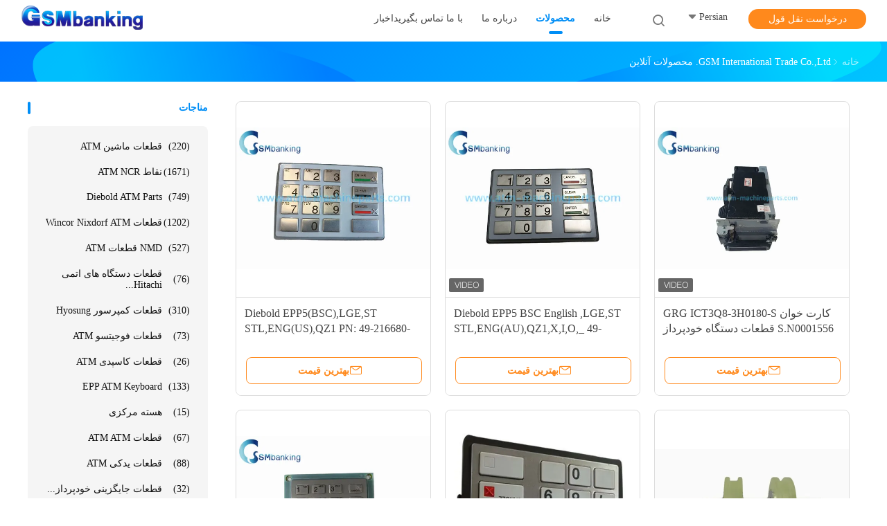

--- FILE ---
content_type: text/html
request_url: https://persian.atm-machineparts.com/products.html
body_size: 33692
content:
<!DOCTYPE html>
<html dir="rtl" lang="fa">
<head>
	<meta charset="utf-8">
	<meta http-equiv="X-UA-Compatible" content="IE=edge">
	<meta name="viewport" content="width=device-width, initial-scale=1">
    <title>Diebold ATM Parts کارخانه, قیمت خوبی بخرید قطعات Wincor Nixdorf ATM محصولات</title>
    <meta name="keywords" content="Diebold ATM Parts کارخانه, قیمت مناسب قطعات Wincor Nixdorf ATM, چین Diebold ATM Parts کارخانه, قطعات Wincor Nixdorf ATM محصولات آنلاین" />
    <meta name="description" content="چین کیفیت Diebold ATM Parts & قطعات Wincor Nixdorf ATM عرضه کننده و قیمت مناسب Diebold ATM Parts برای فروش آنلاین." />
				<link type='text/css' rel='stylesheet'
					  href=/photo/atm-machineparts/sitetpl/style/common.css?ver=1730430192 media='all'><meta property="og:title" content="Diebold ATM Parts کارخانه, قیمت خوبی بخرید قطعات Wincor Nixdorf ATM محصولات" />
<meta property="og:description" content="چین کیفیت Diebold ATM Parts & قطعات Wincor Nixdorf ATM عرضه کننده و قیمت مناسب Diebold ATM Parts برای فروش آنلاین." />
<meta property="og:site_name" content="GSM International Trade Co.,Ltd." />
<meta property="og:url" content="https://persian.atm-machineparts.com/products.html" />
<meta property="og:image" content="https://persian.atm-machineparts.com/photo/pt210905607-diebold_epp5_bsc_lge_st_stl_eng_us_qz1_pn_49_216680_717a_49216680717a.jpg" />
<link rel="canonical" href="https://persian.atm-machineparts.com/products.html" />
<link rel="alternate" href="https://m.persian.atm-machineparts.com/products.html" media="only screen and (max-width: 640px)" />
<link rel="stylesheet" type="text/css" href="/js/guidefirstcommon.css" />
<style type="text/css">
/*<![CDATA[*/
.consent__cookie {position: fixed;top: 0;left: 0;width: 100%;height: 0%;z-index: 100000;}.consent__cookie_bg {position: fixed;top: 0;left: 0;width: 100%;height: 100%;background: #000;opacity: .6;display: none }.consent__cookie_rel {position: fixed;bottom:0;left: 0;width: 100%;background: #fff;display: -webkit-box;display: -ms-flexbox;display: flex;flex-wrap: wrap;padding: 24px 80px;-webkit-box-sizing: border-box;box-sizing: border-box;-webkit-box-pack: justify;-ms-flex-pack: justify;justify-content: space-between;-webkit-transition: all ease-in-out .3s;transition: all ease-in-out .3s }.consent__close {position: absolute;top: 20px;right: 20px;cursor: pointer }.consent__close svg {fill: #777 }.consent__close:hover svg {fill: #000 }.consent__cookie_box {flex: 1;word-break: break-word;}.consent__warm {color: #777;font-size: 16px;margin-bottom: 12px;line-height: 19px }.consent__title {color: #333;font-size: 20px;font-weight: 600;margin-bottom: 12px;line-height: 23px }.consent__itxt {color: #333;font-size: 14px;margin-bottom: 12px;display: -webkit-box;display: -ms-flexbox;display: flex;-webkit-box-align: center;-ms-flex-align: center;align-items: center }.consent__itxt i {display: -webkit-inline-box;display: -ms-inline-flexbox;display: inline-flex;width: 28px;height: 28px;border-radius: 50%;background: #e0f9e9;margin-right: 8px;-webkit-box-align: center;-ms-flex-align: center;align-items: center;-webkit-box-pack: center;-ms-flex-pack: center;justify-content: center }.consent__itxt svg {fill: #3ca860 }.consent__txt {color: #a6a6a6;font-size: 14px;margin-bottom: 8px;line-height: 17px }.consent__btns {display: -webkit-box;display: -ms-flexbox;display: flex;-webkit-box-orient: vertical;-webkit-box-direction: normal;-ms-flex-direction: column;flex-direction: column;-webkit-box-pack: center;-ms-flex-pack: center;justify-content: center;flex-shrink: 0;}.consent__btn {width: 280px;height: 40px;line-height: 40px;text-align: center;background: #3ca860;color: #fff;border-radius: 4px;margin: 8px 0;-webkit-box-sizing: border-box;box-sizing: border-box;cursor: pointer;font-size:14px}.consent__btn:hover {background: #00823b }.consent__btn.empty {color: #3ca860;border: 1px solid #3ca860;background: #fff }.consent__btn.empty:hover {background: #3ca860;color: #fff }.open .consent__cookie_bg {display: block }.open .consent__cookie_rel {bottom: 0 }@media (max-width: 760px) {.consent__btns {width: 100%;align-items: center;}.consent__cookie_rel {padding: 20px 24px }}.consent__cookie.open {display: block;}.consent__cookie {display: none;}
/*]]>*/
</style>
<style type="text/css">
/*<![CDATA[*/
@media only screen and (max-width:640px){.contact_now_dialog .content-wrap .desc{background-image:url(/images/cta_images/bg_s.png) !important}}.contact_now_dialog .content-wrap .content-wrap_header .cta-close{background-image:url(/images/cta_images/sprite.png) !important}.contact_now_dialog .content-wrap .desc{background-image:url(/images/cta_images/bg_l.png) !important}.contact_now_dialog .content-wrap .cta-btn i{background-image:url(/images/cta_images/sprite.png) !important}.contact_now_dialog .content-wrap .head-tip img{content:url(/images/cta_images/cta_contact_now.png) !important}.cusim{background-image:url(/images/imicon/im.svg) !important}.cuswa{background-image:url(/images/imicon/wa.png) !important}.cusall{background-image:url(/images/imicon/allchat.svg) !important}
/*]]>*/
</style>
<script type="text/javascript" src="/js/guidefirstcommon.js"></script>
<script type="text/javascript">
/*<![CDATA[*/
window.isvideotpl = 1;window.detailurl = '/videoabout.html';
var colorUrl = '';var isShowGuide = 2;var showGuideColor = 0;var im_appid = 10003;var im_msg="Good day, what product are you looking for?";

var cta_cid = 2609;var use_defaulProductInfo = 0;var cta_pid = 0;var test_company = 0;var webim_domain = '';var company_type = 0;var cta_equipment = 'pc'; var setcookie = 'setwebimCookie(0,0,0)'; var whatsapplink = "https://wa.me/33659339530?text=Hi%2C+GSM+International+Trade+Co.%2CLtd.%2C+I%27m+interested+in+your+products."; function insertMeta(){var str = '<meta name="mobile-web-app-capable" content="yes" /><meta name="viewport" content="width=device-width, initial-scale=1.0" />';document.head.insertAdjacentHTML('beforeend',str);} var element = document.querySelector('a.footer_webim_a[href="/webim/webim_tab.html"]');if (element) {element.parentNode.removeChild(element);}

var colorUrl = '';
var aisearch = 0;
var selfUrl = '';
window.playerReportUrl='/vod/view_count/report';
var query_string = ["Products","ListMain"];
var g_tp = '';
var customtplcolor = 99702;
var str_chat = 'چت کنید';
				var str_call_now = 'الان زنگ بزن';
var str_chat_now = 'الان چت کن';
var str_contact1 = 'بهترین قیمت را دریافت کنید';var str_chat_lang='persian';var str_contact2 = 'قیمت رو بگیر';var str_contact2 = 'بهترین قیمت';var str_contact = 'تماس';
window.predomainsub = "";
/*]]>*/
</script>
</head>
<body>
<img src="/logo.gif" style="display:none" alt="logo"/>
<a style="display: none!important;" title="GSM International Trade Co.,Ltd." class="float-inquiry" href="/contactnow.html" onclick='setinquiryCookie("{\"showproduct\":0,\"pid\":0,\"name\":\"\",\"source_url\":\"\",\"picurl\":\"\",\"propertyDetail\":[],\"username\":\"Mr. Charles\",\"viewTime\":\"\\u0622\\u062e\\u0631\\u06cc\\u0646 \\u0648\\u0631\\u0648\\u062f : 9 \\u0633\\u0627\\u0639\\u062a \\u0647\\u0627 03 \\u062f\\u0642\\u0627\\u06cc\\u0642 \\u067e\\u06cc\\u0634\",\"subject\":\"\\u0644\\u0637\\u0641\\u0627 \\u0628\\u0647 \\u0645\\u0646 \\u0642\\u06cc\\u0645\\u062a \\u062e\\u0648\\u0628 \\u0627\\u0631\\u0633\\u0627\\u0644\",\"countrycode\":\"\"}");'></a>
<script>
var originProductInfo = '';
var originProductInfo = {"showproduct":1,"pid":"13965104","name":"7590000014 Hyosung ATM Parts Nautilus Monimax CRM \u0628\u0631\u062f \u0631\u0627\u0628\u0637 \u0628\u0631\u0627\u06cc \u06a9\u0646\u062a\u0631\u0644 \u067e\u0646\u0644 75900000-14","source_url":"\/sale-13965104-7590000014-hyosung-atm-parts-nautilus-monimax-crm-interface-board-for-panel-control-75900000-14.html","picurl":"\/photo\/pd34455918-7590000014_hyosung_atm_parts_nautilus_monimax_crm_interface_board_for_panel_control_75900000_14.jpg","propertyDetail":[["Brand name","Hyosung"],["P \/ N","7590000014"],["\u0642\u06cc\u0645\u062a","$1.00~$250.00"],["MOQ","1 \u067e\u06cc\u0627\u0632"]],"company_name":null,"picurl_c":"\/photo\/pc34455918-7590000014_hyosung_atm_parts_nautilus_monimax_crm_interface_board_for_panel_control_75900000_14.jpg","price":"$1.00~$250.00 per piece","username":"KUN","viewTime":"\u0622\u062e\u0631\u06cc\u0646 \u0648\u0631\u0648\u062f : 10 \u0633\u0627\u0639\u062a \u0647\u0627 03 \u062f\u0642\u0627\u06cc\u0642 \u067e\u06cc\u0634","subject":"\u0644\u0637\u0641\u0627\u064b \u0627\u0637\u0644\u0627\u0639\u0627\u062a \u0628\u06cc\u0634\u062a\u0631\u06cc \u062f\u0631 \u0645\u0648\u0631\u062f 7590000014 Hyosung ATM Parts Nautilus Monimax CRM \u0628\u0631\u062f \u0631\u0627\u0628\u0637 \u0628\u0631\u0627\u06cc \u06a9\u0646\u062a\u0631\u0644 \u067e\u0646\u0644 75900000-14 \u062e\u0648\u062f \u0628\u0631\u0627\u06cc \u0645\u0646 \u0627\u0631\u0633\u0627\u0644 \u06a9\u0646\u06cc\u062f","countrycode":""};
var save_url = "/contactsave.html";
var update_url = "/updateinquiry.html";
var productInfo = {};
var defaulProductInfo = {};
var myDate = new Date();
var curDate = myDate.getFullYear()+'-'+(parseInt(myDate.getMonth())+1)+'-'+myDate.getDate();
var message = '';
var default_pop = 1;
var leaveMessageDialog = document.getElementsByClassName('leave-message-dialog')[0]; // 获取弹层
var _$$ = function (dom) {
    return document.querySelectorAll(dom);
};
resInfo = originProductInfo;
resInfo['name'] = resInfo['name'] || '';
defaulProductInfo.pid = resInfo['pid'];
defaulProductInfo.productName = resInfo['name'] ?? '';
defaulProductInfo.productInfo = resInfo['propertyDetail'];
defaulProductInfo.productImg = resInfo['picurl_c'];
defaulProductInfo.subject = resInfo['subject'] ?? '';
defaulProductInfo.productImgAlt = resInfo['name'] ?? '';
var inquirypopup_tmp = 1;
var message = 'عزیز'+'\r\n'+""+' '+trim(resInfo['name'])+", آیا می توانید جزئیات بیشتری مانند نوع ، اندازه ، MOQ ، مواد و غیره برای من ارسال کنید."+'\r\n'+"با تشکر!"+'\r\n'+"";
var message_1 = 'عزیز'+'\r\n'+""+' '+trim(resInfo['name'])+", آیا می توانید جزئیات بیشتری مانند نوع ، اندازه ، MOQ ، مواد و غیره برای من ارسال کنید."+'\r\n'+"با تشکر!"+'\r\n'+"";
var message_2 = 'سلام،'+'\r\n'+"من به دنبال"+' '+trim(resInfo['name'])+", لطفا قیمت ، مشخصات و تصویر را برای من ارسال کنید."+'\r\n'+"پاسخ سریع شما بسیار استقبال خواهد شد."+'\r\n'+"برای اطلاعات بیشتر با من تماس بگیرید"+'\r\n'+"خیلی ممنون.";
var message_3 = 'سلام،'+'\r\n'+trim(resInfo['name'])+' '+"انتظارات من را برآورده می کند"+'\r\n'+"لطفا بهترین قیمت و برخی اطلاعات دیگر در مورد محصول را به من بدهید."+'\r\n'+"در صورت تمایل از طریق ایمیل من با من تماس بگیرید."+'\r\n'+"خیلی ممنون.";

var message_4 = 'عزیز'+'\r\n'+"قیمت FOB شما چقدر است"+' '+trim(resInfo['name'])+'?'+'\r\n'+"نزدیکترین نام بندر کدام است؟"+'\r\n'+"لطفا در اسرع وقت به من پاسخ دهید ، بهتر است اطلاعات بیشتر را به اشتراک بگذارید."+'\r\n'+"با احترام!";
var message_5 = 'سلام،'+'\r\n'+"من خیلی به شما علاقه مندم"+' '+trim(resInfo['name'])+'.'+'\r\n'+"لطفا جزئیات محصول خود را برای من ارسال کنید"+'\r\n'+"منتظر پاسخ سریع شما هستم"+'\r\n'+"در صورت تمایل با پست الکترونیکی با من تماس بگیرید."+'\r\n'+"با احترام!";

var message_6 = 'عزیز'+'\r\n'+"لطفاً اطلاعات مربوط به خود را در اختیار ما قرار دهید"+' '+trim(resInfo['name'])+", مانند نوع ، اندازه ، مواد و البته بهترین قیمت."+'\r\n'+"منتظر پاسخ سریع شما هستم"+'\r\n'+"متشکرم!";
var message_7 = 'عزیز'+'\r\n'+"آیا می توانید تهیه کنید"+' '+trim(resInfo['name'])+" برای ما؟"+'\r\n'+"ابتدا می خواهیم یک لیست قیمت و برخی جزئیات محصول داشته باشیم."+'\r\n'+"امیدوارم هرچه سریعتر پاسخ دهم و مشتاقانه منتظر همکاری هستم."+'\r\n'+"بسیار از شما متشکرم.";
var message_8 = 'سلام،'+'\r\n'+"من به دنبال"+' '+trim(resInfo['name'])+", لطفا اطلاعات دقیق تری در مورد محصول به من بدهید."+'\r\n'+"منتظر پاسخ شما هستم"+'\r\n'+"متشکرم!";
var message_9 = 'سلام،'+'\r\n'+"شما"+' '+trim(resInfo['name'])+" نیازهای من را به خوبی برآورده می کند"+'\r\n'+"لطفا قیمت ، مشخصات و مدل مشابه آن را برای من ارسال کنید."+'\r\n'+"با خیال راحت با من گپ بزنید"+'\r\n'+"با تشکر!";
var message_10 = 'عزیز'+'\r\n'+"من می خواهم در مورد جزئیات و نقل قول های بیشتر بدانم"+' '+trim(resInfo['name'])+'.'+'\r\n'+"هر موقع خواستی با من تماس بگیر."+'\r\n'+"با احترام!";

var r = getRandom(1,10);

defaulProductInfo.message = eval("message_"+r);
    defaulProductInfo.message = eval("message_"+r);
        var mytAjax = {

    post: function(url, data, fn) {
        var xhr = new XMLHttpRequest();
        xhr.open("POST", url, true);
        xhr.setRequestHeader("Content-Type", "application/x-www-form-urlencoded;charset=UTF-8");
        xhr.setRequestHeader("X-Requested-With", "XMLHttpRequest");
        xhr.setRequestHeader('Content-Type','text/plain;charset=UTF-8');
        xhr.onreadystatechange = function() {
            if(xhr.readyState == 4 && (xhr.status == 200 || xhr.status == 304)) {
                fn.call(this, xhr.responseText);
            }
        };
        xhr.send(data);
    },

    postform: function(url, data, fn) {
        var xhr = new XMLHttpRequest();
        xhr.open("POST", url, true);
        xhr.setRequestHeader("X-Requested-With", "XMLHttpRequest");
        xhr.onreadystatechange = function() {
            if(xhr.readyState == 4 && (xhr.status == 200 || xhr.status == 304)) {
                fn.call(this, xhr.responseText);
            }
        };
        xhr.send(data);
    }
};
/*window.onload = function(){
    leaveMessageDialog = document.getElementsByClassName('leave-message-dialog')[0];
    if (window.localStorage.recordDialogStatus=='undefined' || (window.localStorage.recordDialogStatus!='undefined' && window.localStorage.recordDialogStatus != curDate)) {
        setTimeout(function(){
            if(parseInt(inquirypopup_tmp%10) == 1){
                creatDialog(defaulProductInfo, 1);
            }
        }, 6000);
    }
};*/
function trim(str)
{
    str = str.replace(/(^\s*)/g,"");
    return str.replace(/(\s*$)/g,"");
};
function getRandom(m,n){
    var num = Math.floor(Math.random()*(m - n) + n);
    return num;
};
function strBtn(param) {

    var starattextarea = document.getElementById("textareamessage").value.length;
    var email = document.getElementById("startEmail").value;

    var default_tip = document.querySelectorAll(".watermark_container").length;
    if (20 < starattextarea && starattextarea < 3000) {
        if(default_tip>0){
            document.getElementById("textareamessage1").parentNode.parentNode.nextElementSibling.style.display = "none";
        }else{
            document.getElementById("textareamessage1").parentNode.nextElementSibling.style.display = "none";
        }

    } else {
        if(default_tip>0){
            document.getElementById("textareamessage1").parentNode.parentNode.nextElementSibling.style.display = "block";
        }else{
            document.getElementById("textareamessage1").parentNode.nextElementSibling.style.display = "block";
        }

        return;
    }

    // var re = /^([a-zA-Z0-9_-])+@([a-zA-Z0-9_-])+\.([a-zA-Z0-9_-])+/i;/*邮箱不区分大小写*/
    var re = /^[a-zA-Z0-9][\w-]*(\.?[\w-]+)*@[a-zA-Z0-9-]+(\.[a-zA-Z0-9]+)+$/i;
    if (!re.test(email)) {
        document.getElementById("startEmail").nextElementSibling.style.display = "block";
        return;
    } else {
        document.getElementById("startEmail").nextElementSibling.style.display = "none";
    }

    var subject = document.getElementById("pop_subject").value;
    var pid = document.getElementById("pop_pid").value;
    var message = document.getElementById("textareamessage").value;
    var sender_email = document.getElementById("startEmail").value;
    var tel = '';
    if (document.getElementById("tel0") != undefined && document.getElementById("tel0") != '')
        tel = document.getElementById("tel0").value;
    var form_serialize = '&tel='+tel;

    form_serialize = form_serialize.replace(/\+/g, "%2B");
    mytAjax.post(save_url,"pid="+pid+"&subject="+subject+"&email="+sender_email+"&message="+(message)+form_serialize,function(res){
        var mes = JSON.parse(res);
        if(mes.status == 200){
            var iid = mes.iid;
            document.getElementById("pop_iid").value = iid;
            document.getElementById("pop_uuid").value = mes.uuid;

            if(typeof gtag_report_conversion === "function"){
                gtag_report_conversion();//执行统计js代码
            }
            if(typeof fbq === "function"){
                fbq('track','Purchase');//执行统计js代码
            }
        }
    });
    for (var index = 0; index < document.querySelectorAll(".dialog-content-pql").length; index++) {
        document.querySelectorAll(".dialog-content-pql")[index].style.display = "none";
    };
    $('#idphonepql').val(tel);
    document.getElementById("dialog-content-pql-id").style.display = "block";
    ;
};
function twoBtnOk(param) {

    var selectgender = document.getElementById("Mr").innerHTML;
    var iid = document.getElementById("pop_iid").value;
    var sendername = document.getElementById("idnamepql").value;
    var senderphone = document.getElementById("idphonepql").value;
    var sendercname = document.getElementById("idcompanypql").value;
    var uuid = document.getElementById("pop_uuid").value;
    var gender = 2;
    if(selectgender == 'Mr.') gender = 0;
    if(selectgender == 'Mrs.') gender = 1;
    var pid = document.getElementById("pop_pid").value;
    var form_serialize = '';

        form_serialize = form_serialize.replace(/\+/g, "%2B");

    mytAjax.post(update_url,"iid="+iid+"&gender="+gender+"&uuid="+uuid+"&name="+(sendername)+"&tel="+(senderphone)+"&company="+(sendercname)+form_serialize,function(res){});

    for (var index = 0; index < document.querySelectorAll(".dialog-content-pql").length; index++) {
        document.querySelectorAll(".dialog-content-pql")[index].style.display = "none";
    };
    document.getElementById("dialog-content-pql-ok").style.display = "block";

};
function toCheckMust(name) {
    $('#'+name+'error').hide();
}
function handClidk(param) {
    var starattextarea = document.getElementById("textareamessage1").value.length;
    var email = document.getElementById("startEmail1").value;
    var default_tip = document.querySelectorAll(".watermark_container").length;
    if (20 < starattextarea && starattextarea < 3000) {
        if(default_tip>0){
            document.getElementById("textareamessage1").parentNode.parentNode.nextElementSibling.style.display = "none";
        }else{
            document.getElementById("textareamessage1").parentNode.nextElementSibling.style.display = "none";
        }

    } else {
        if(default_tip>0){
            document.getElementById("textareamessage1").parentNode.parentNode.nextElementSibling.style.display = "block";
        }else{
            document.getElementById("textareamessage1").parentNode.nextElementSibling.style.display = "block";
        }

        return;
    }

    // var re = /^([a-zA-Z0-9_-])+@([a-zA-Z0-9_-])+\.([a-zA-Z0-9_-])+/i;
    var re = /^[a-zA-Z0-9][\w-]*(\.?[\w-]+)*@[a-zA-Z0-9-]+(\.[a-zA-Z0-9]+)+$/i;
    if (!re.test(email)) {
        document.getElementById("startEmail1").nextElementSibling.style.display = "block";
        return;
    } else {
        document.getElementById("startEmail1").nextElementSibling.style.display = "none";
    }

    var subject = document.getElementById("pop_subject").value;
    var pid = document.getElementById("pop_pid").value;
    var message = document.getElementById("textareamessage1").value;
    var sender_email = document.getElementById("startEmail1").value;
    var form_serialize = tel = '';
    if (document.getElementById("tel1") != undefined && document.getElementById("tel1") != '')
        tel = document.getElementById("tel1").value;
        mytAjax.post(save_url,"email="+sender_email+"&tel="+tel+"&pid="+pid+"&message="+message+"&subject="+subject+form_serialize,function(res){

        var mes = JSON.parse(res);
        if(mes.status == 200){
            var iid = mes.iid;
            document.getElementById("pop_iid").value = iid;
            document.getElementById("pop_uuid").value = mes.uuid;
            if(typeof gtag_report_conversion === "function"){
                gtag_report_conversion();//执行统计js代码
            }
        }

    });
    for (var index = 0; index < document.querySelectorAll(".dialog-content-pql").length; index++) {
        document.querySelectorAll(".dialog-content-pql")[index].style.display = "none";
    };
    $('#idphonepql').val(tel);
    document.getElementById("dialog-content-pql-id").style.display = "block";

};
window.addEventListener('load', function () {
    $('.checkbox-wrap label').each(function(){
        if($(this).find('input').prop('checked')){
            $(this).addClass('on')
        }else {
            $(this).removeClass('on')
        }
    })
    $(document).on('click', '.checkbox-wrap label' , function(ev){
        if (ev.target.tagName.toUpperCase() != 'INPUT') {
            $(this).toggleClass('on')
        }
    })
})

function hand_video(pdata) {
    data = JSON.parse(pdata);
    productInfo.productName = data.productName;
    productInfo.productInfo = data.productInfo;
    productInfo.productImg = data.productImg;
    productInfo.subject = data.subject;

    var message = 'عزیز'+'\r\n'+""+' '+trim(data.productName)+", آیا می توانید جزئیات بیشتری مانند نوع ، اندازه ، مقدار ، مواد و غیره برای من ارسال کنید"+'\r\n'+"با تشکر!"+'\r\n'+"";

    var message = 'عزیز'+'\r\n'+""+' '+trim(data.productName)+", آیا می توانید جزئیات بیشتری مانند نوع ، اندازه ، MOQ ، مواد و غیره برای من ارسال کنید."+'\r\n'+"با تشکر!"+'\r\n'+"";
    var message_1 = 'عزیز'+'\r\n'+""+' '+trim(data.productName)+", آیا می توانید جزئیات بیشتری مانند نوع ، اندازه ، MOQ ، مواد و غیره برای من ارسال کنید."+'\r\n'+"با تشکر!"+'\r\n'+"";
    var message_2 = 'سلام،'+'\r\n'+"من به دنبال"+' '+trim(data.productName)+", لطفا قیمت ، مشخصات و تصویر را برای من ارسال کنید."+'\r\n'+"پاسخ سریع شما بسیار استقبال خواهد شد."+'\r\n'+"برای اطلاعات بیشتر با من تماس بگیرید"+'\r\n'+"خیلی ممنون.";
    var message_3 = 'سلام،'+'\r\n'+trim(data.productName)+' '+"انتظارات من را برآورده می کند"+'\r\n'+"لطفا بهترین قیمت و برخی اطلاعات دیگر در مورد محصول را به من بدهید."+'\r\n'+"در صورت تمایل از طریق ایمیل من با من تماس بگیرید."+'\r\n'+"خیلی ممنون.";

    var message_4 = 'عزیز'+'\r\n'+"قیمت FOB شما چقدر است"+' '+trim(data.productName)+'?'+'\r\n'+"نزدیکترین نام بندر کدام است؟"+'\r\n'+"لطفا در اسرع وقت به من پاسخ دهید ، بهتر است اطلاعات بیشتر را به اشتراک بگذارید."+'\r\n'+"با احترام!";
    var message_5 = 'سلام،'+'\r\n'+"من خیلی به شما علاقه مندم"+' '+trim(data.productName)+'.'+'\r\n'+"لطفا جزئیات محصول خود را برای من ارسال کنید"+'\r\n'+"منتظر پاسخ سریع شما هستم"+'\r\n'+"در صورت تمایل با پست الکترونیکی با من تماس بگیرید."+'\r\n'+"با احترام!";

    var message_6 = 'عزیز'+'\r\n'+"لطفاً اطلاعات مربوط به خود را در اختیار ما قرار دهید"+' '+trim(data.productName)+", مانند نوع ، اندازه ، مواد و البته بهترین قیمت."+'\r\n'+"منتظر پاسخ سریع شما هستم"+'\r\n'+"متشکرم!";
    var message_7 = 'عزیز'+'\r\n'+"آیا می توانید تهیه کنید"+' '+trim(data.productName)+" برای ما؟"+'\r\n'+"ابتدا می خواهیم یک لیست قیمت و برخی جزئیات محصول داشته باشیم."+'\r\n'+"امیدوارم هرچه سریعتر پاسخ دهم و مشتاقانه منتظر همکاری هستم."+'\r\n'+"بسیار از شما متشکرم.";
    var message_8 = 'سلام،'+'\r\n'+"من به دنبال"+' '+trim(data.productName)+", لطفا اطلاعات دقیق تری در مورد محصول به من بدهید."+'\r\n'+"منتظر پاسخ شما هستم"+'\r\n'+"متشکرم!";
    var message_9 = 'سلام،'+'\r\n'+"شما"+' '+trim(data.productName)+" نیازهای من را به خوبی برآورده می کند"+'\r\n'+"لطفا قیمت ، مشخصات و مدل مشابه آن را برای من ارسال کنید."+'\r\n'+"با خیال راحت با من گپ بزنید"+'\r\n'+"با تشکر!";
    var message_10 = 'عزیز'+'\r\n'+"من می خواهم در مورد جزئیات و نقل قول های بیشتر بدانم"+' '+trim(data.productName)+'.'+'\r\n'+"هر موقع خواستی با من تماس بگیر."+'\r\n'+"با احترام!";

    var r = getRandom(1,10);

    productInfo.message = eval("message_"+r);
            if(parseInt(inquirypopup_tmp/10) == 1){
        productInfo.message = "";
    }
    productInfo.pid = data.pid;
    creatDialog(productInfo, 2);
};

function handDialog(pdata) {
    data = JSON.parse(pdata);
    productInfo.productName = data.productName;
    productInfo.productInfo = data.productInfo;
    productInfo.productImg = data.productImg;
    productInfo.subject = data.subject;

    var message = 'عزیز'+'\r\n'+""+' '+trim(data.productName)+", آیا می توانید جزئیات بیشتری مانند نوع ، اندازه ، مقدار ، مواد و غیره برای من ارسال کنید"+'\r\n'+"با تشکر!"+'\r\n'+"";

    var message = 'عزیز'+'\r\n'+""+' '+trim(data.productName)+", آیا می توانید جزئیات بیشتری مانند نوع ، اندازه ، MOQ ، مواد و غیره برای من ارسال کنید."+'\r\n'+"با تشکر!"+'\r\n'+"";
    var message_1 = 'عزیز'+'\r\n'+""+' '+trim(data.productName)+", آیا می توانید جزئیات بیشتری مانند نوع ، اندازه ، MOQ ، مواد و غیره برای من ارسال کنید."+'\r\n'+"با تشکر!"+'\r\n'+"";
    var message_2 = 'سلام،'+'\r\n'+"من به دنبال"+' '+trim(data.productName)+", لطفا قیمت ، مشخصات و تصویر را برای من ارسال کنید."+'\r\n'+"پاسخ سریع شما بسیار استقبال خواهد شد."+'\r\n'+"برای اطلاعات بیشتر با من تماس بگیرید"+'\r\n'+"خیلی ممنون.";
    var message_3 = 'سلام،'+'\r\n'+trim(data.productName)+' '+"انتظارات من را برآورده می کند"+'\r\n'+"لطفا بهترین قیمت و برخی اطلاعات دیگر در مورد محصول را به من بدهید."+'\r\n'+"در صورت تمایل از طریق ایمیل من با من تماس بگیرید."+'\r\n'+"خیلی ممنون.";

    var message_4 = 'عزیز'+'\r\n'+"قیمت FOB شما چقدر است"+' '+trim(data.productName)+'?'+'\r\n'+"نزدیکترین نام بندر کدام است؟"+'\r\n'+"لطفا در اسرع وقت به من پاسخ دهید ، بهتر است اطلاعات بیشتر را به اشتراک بگذارید."+'\r\n'+"با احترام!";
    var message_5 = 'سلام،'+'\r\n'+"من خیلی به شما علاقه مندم"+' '+trim(data.productName)+'.'+'\r\n'+"لطفا جزئیات محصول خود را برای من ارسال کنید"+'\r\n'+"منتظر پاسخ سریع شما هستم"+'\r\n'+"در صورت تمایل با پست الکترونیکی با من تماس بگیرید."+'\r\n'+"با احترام!";

    var message_6 = 'عزیز'+'\r\n'+"لطفاً اطلاعات مربوط به خود را در اختیار ما قرار دهید"+' '+trim(data.productName)+", مانند نوع ، اندازه ، مواد و البته بهترین قیمت."+'\r\n'+"منتظر پاسخ سریع شما هستم"+'\r\n'+"متشکرم!";
    var message_7 = 'عزیز'+'\r\n'+"آیا می توانید تهیه کنید"+' '+trim(data.productName)+" برای ما؟"+'\r\n'+"ابتدا می خواهیم یک لیست قیمت و برخی جزئیات محصول داشته باشیم."+'\r\n'+"امیدوارم هرچه سریعتر پاسخ دهم و مشتاقانه منتظر همکاری هستم."+'\r\n'+"بسیار از شما متشکرم.";
    var message_8 = 'سلام،'+'\r\n'+"من به دنبال"+' '+trim(data.productName)+", لطفا اطلاعات دقیق تری در مورد محصول به من بدهید."+'\r\n'+"منتظر پاسخ شما هستم"+'\r\n'+"متشکرم!";
    var message_9 = 'سلام،'+'\r\n'+"شما"+' '+trim(data.productName)+" نیازهای من را به خوبی برآورده می کند"+'\r\n'+"لطفا قیمت ، مشخصات و مدل مشابه آن را برای من ارسال کنید."+'\r\n'+"با خیال راحت با من گپ بزنید"+'\r\n'+"با تشکر!";
    var message_10 = 'عزیز'+'\r\n'+"من می خواهم در مورد جزئیات و نقل قول های بیشتر بدانم"+' '+trim(data.productName)+'.'+'\r\n'+"هر موقع خواستی با من تماس بگیر."+'\r\n'+"با احترام!";

    var r = getRandom(1,10);
    productInfo.message = eval("message_"+r);
            if(parseInt(inquirypopup_tmp/10) == 1){
        productInfo.message = "";
    }
    productInfo.pid = data.pid;
    creatDialog(productInfo, 2);
};

function closepql(param) {

    leaveMessageDialog.style.display = 'none';
};

function closepql2(param) {

    for (var index = 0; index < document.querySelectorAll(".dialog-content-pql").length; index++) {
        document.querySelectorAll(".dialog-content-pql")[index].style.display = "none";
    };
    document.getElementById("dialog-content-pql-ok").style.display = "block";
};

function decodeHtmlEntities(str) {
    var tempElement = document.createElement('div');
    tempElement.innerHTML = str;
    return tempElement.textContent || tempElement.innerText || '';
}

function initProduct(productInfo,type){

    productInfo.productName = decodeHtmlEntities(productInfo.productName);
    productInfo.message = decodeHtmlEntities(productInfo.message);

    leaveMessageDialog = document.getElementsByClassName('leave-message-dialog')[0];
    leaveMessageDialog.style.display = "block";
    if(type == 3){
        var popinquiryemail = document.getElementById("popinquiryemail").value;
        _$$("#startEmail1")[0].value = popinquiryemail;
    }else{
        _$$("#startEmail1")[0].value = "";
    }
    _$$("#startEmail")[0].value = "";
    _$$("#idnamepql")[0].value = "";
    _$$("#idphonepql")[0].value = "";
    _$$("#idcompanypql")[0].value = "";

    _$$("#pop_pid")[0].value = productInfo.pid;
    _$$("#pop_subject")[0].value = productInfo.subject;
    
    if(parseInt(inquirypopup_tmp/10) == 1){
        productInfo.message = "";
    }

    _$$("#textareamessage1")[0].value = productInfo.message;
    _$$("#textareamessage")[0].value = productInfo.message;

    _$$("#dialog-content-pql-id .titlep")[0].innerHTML = productInfo.productName;
    _$$("#dialog-content-pql-id img")[0].setAttribute("src", productInfo.productImg);
    _$$("#dialog-content-pql-id img")[0].setAttribute("alt", productInfo.productImgAlt);

    _$$("#dialog-content-pql-id-hand img")[0].setAttribute("src", productInfo.productImg);
    _$$("#dialog-content-pql-id-hand img")[0].setAttribute("alt", productInfo.productImgAlt);
    _$$("#dialog-content-pql-id-hand .titlep")[0].innerHTML = productInfo.productName;

    if (productInfo.productInfo.length > 0) {
        var ul2, ul;
        ul = document.createElement("ul");
        for (var index = 0; index < productInfo.productInfo.length; index++) {
            var el = productInfo.productInfo[index];
            var li = document.createElement("li");
            var span1 = document.createElement("span");
            span1.innerHTML = el[0] + ":";
            var span2 = document.createElement("span");
            span2.innerHTML = el[1];
            li.appendChild(span1);
            li.appendChild(span2);
            ul.appendChild(li);

        }
        ul2 = ul.cloneNode(true);
        if (type === 1) {
            _$$("#dialog-content-pql-id .left")[0].replaceChild(ul, _$$("#dialog-content-pql-id .left ul")[0]);
        } else {
            _$$("#dialog-content-pql-id-hand .left")[0].replaceChild(ul2, _$$("#dialog-content-pql-id-hand .left ul")[0]);
            _$$("#dialog-content-pql-id .left")[0].replaceChild(ul, _$$("#dialog-content-pql-id .left ul")[0]);
        }
    };
    for (var index = 0; index < _$$("#dialog-content-pql-id .right ul li").length; index++) {
        _$$("#dialog-content-pql-id .right ul li")[index].addEventListener("click", function (params) {
            _$$("#dialog-content-pql-id .right #Mr")[0].innerHTML = this.innerHTML
        }, false)

    };

};
function closeInquiryCreateDialog() {
    document.getElementById("xuanpan_dialog_box_pql").style.display = "none";
};
function showInquiryCreateDialog() {
    document.getElementById("xuanpan_dialog_box_pql").style.display = "block";
};
function submitPopInquiry(){
    var message = document.getElementById("inquiry_message").value;
    var email = document.getElementById("inquiry_email").value;
    var subject = defaulProductInfo.subject;
    var pid = defaulProductInfo.pid;
    if (email === undefined) {
        showInquiryCreateDialog();
        document.getElementById("inquiry_email").style.border = "1px solid red";
        return false;
    };
    if (message === undefined) {
        showInquiryCreateDialog();
        document.getElementById("inquiry_message").style.border = "1px solid red";
        return false;
    };
    if (email.search(/^\w+((-\w+)|(\.\w+))*\@[A-Za-z0-9]+((\.|-)[A-Za-z0-9]+)*\.[A-Za-z0-9]+$/) == -1) {
        document.getElementById("inquiry_email").style.border= "1px solid red";
        showInquiryCreateDialog();
        return false;
    } else {
        document.getElementById("inquiry_email").style.border= "";
    };
    if (message.length < 20 || message.length >3000) {
        showInquiryCreateDialog();
        document.getElementById("inquiry_message").style.border = "1px solid red";
        return false;
    } else {
        document.getElementById("inquiry_message").style.border = "";
    };
    var tel = '';
    if (document.getElementById("tel") != undefined && document.getElementById("tel") != '')
        tel = document.getElementById("tel").value;

    mytAjax.post(save_url,"pid="+pid+"&subject="+subject+"&email="+email+"&message="+(message)+'&tel='+tel,function(res){
        var mes = JSON.parse(res);
        if(mes.status == 200){
            var iid = mes.iid;
            document.getElementById("pop_iid").value = iid;
            document.getElementById("pop_uuid").value = mes.uuid;

        }
    });
    initProduct(defaulProductInfo);
    for (var index = 0; index < document.querySelectorAll(".dialog-content-pql").length; index++) {
        document.querySelectorAll(".dialog-content-pql")[index].style.display = "none";
    };
    $('#idphonepql').val(tel);
    document.getElementById("dialog-content-pql-id").style.display = "block";

};

//带附件上传
function submitPopInquiryfile(email_id,message_id,check_sort,name_id,phone_id,company_id,attachments){

    if(typeof(check_sort) == 'undefined'){
        check_sort = 0;
    }
    var message = document.getElementById(message_id).value;
    var email = document.getElementById(email_id).value;
    var attachments = document.getElementById(attachments).value;
    if(typeof(name_id) !== 'undefined' && name_id != ""){
        var name  = document.getElementById(name_id).value;
    }
    if(typeof(phone_id) !== 'undefined' && phone_id != ""){
        var phone = document.getElementById(phone_id).value;
    }
    if(typeof(company_id) !== 'undefined' && company_id != ""){
        var company = document.getElementById(company_id).value;
    }
    var subject = defaulProductInfo.subject;
    var pid = defaulProductInfo.pid;

    if(check_sort == 0){
        if (email === undefined) {
            showInquiryCreateDialog();
            document.getElementById(email_id).style.border = "1px solid red";
            return false;
        };
        if (message === undefined) {
            showInquiryCreateDialog();
            document.getElementById(message_id).style.border = "1px solid red";
            return false;
        };

        if (email.search(/^\w+((-\w+)|(\.\w+))*\@[A-Za-z0-9]+((\.|-)[A-Za-z0-9]+)*\.[A-Za-z0-9]+$/) == -1) {
            document.getElementById(email_id).style.border= "1px solid red";
            showInquiryCreateDialog();
            return false;
        } else {
            document.getElementById(email_id).style.border= "";
        };
        if (message.length < 20 || message.length >3000) {
            showInquiryCreateDialog();
            document.getElementById(message_id).style.border = "1px solid red";
            return false;
        } else {
            document.getElementById(message_id).style.border = "";
        };
    }else{

        if (message === undefined) {
            showInquiryCreateDialog();
            document.getElementById(message_id).style.border = "1px solid red";
            return false;
        };

        if (email === undefined) {
            showInquiryCreateDialog();
            document.getElementById(email_id).style.border = "1px solid red";
            return false;
        };

        if (message.length < 20 || message.length >3000) {
            showInquiryCreateDialog();
            document.getElementById(message_id).style.border = "1px solid red";
            return false;
        } else {
            document.getElementById(message_id).style.border = "";
        };

        if (email.search(/^\w+((-\w+)|(\.\w+))*\@[A-Za-z0-9]+((\.|-)[A-Za-z0-9]+)*\.[A-Za-z0-9]+$/) == -1) {
            document.getElementById(email_id).style.border= "1px solid red";
            showInquiryCreateDialog();
            return false;
        } else {
            document.getElementById(email_id).style.border= "";
        };

    };

    mytAjax.post(save_url,"pid="+pid+"&subject="+subject+"&email="+email+"&message="+message+"&company="+company+"&attachments="+attachments,function(res){
        var mes = JSON.parse(res);
        if(mes.status == 200){
            var iid = mes.iid;
            document.getElementById("pop_iid").value = iid;
            document.getElementById("pop_uuid").value = mes.uuid;

            if(typeof gtag_report_conversion === "function"){
                gtag_report_conversion();//执行统计js代码
            }
            if(typeof fbq === "function"){
                fbq('track','Purchase');//执行统计js代码
            }
        }
    });
    initProduct(defaulProductInfo);

    if(name !== undefined && name != ""){
        _$$("#idnamepql")[0].value = name;
    }

    if(phone !== undefined && phone != ""){
        _$$("#idphonepql")[0].value = phone;
    }

    if(company !== undefined && company != ""){
        _$$("#idcompanypql")[0].value = company;
    }

    for (var index = 0; index < document.querySelectorAll(".dialog-content-pql").length; index++) {
        document.querySelectorAll(".dialog-content-pql")[index].style.display = "none";
    };
    document.getElementById("dialog-content-pql-id").style.display = "block";

};
function submitPopInquiryByParam(email_id,message_id,check_sort,name_id,phone_id,company_id){

    if(typeof(check_sort) == 'undefined'){
        check_sort = 0;
    }

    var senderphone = '';
    var message = document.getElementById(message_id).value;
    var email = document.getElementById(email_id).value;
    if(typeof(name_id) !== 'undefined' && name_id != ""){
        var name  = document.getElementById(name_id).value;
    }
    if(typeof(phone_id) !== 'undefined' && phone_id != ""){
        var phone = document.getElementById(phone_id).value;
        senderphone = phone;
    }
    if(typeof(company_id) !== 'undefined' && company_id != ""){
        var company = document.getElementById(company_id).value;
    }
    var subject = defaulProductInfo.subject;
    var pid = defaulProductInfo.pid;

    if(check_sort == 0){
        if (email === undefined) {
            showInquiryCreateDialog();
            document.getElementById(email_id).style.border = "1px solid red";
            return false;
        };
        if (message === undefined) {
            showInquiryCreateDialog();
            document.getElementById(message_id).style.border = "1px solid red";
            return false;
        };

        if (email.search(/^\w+((-\w+)|(\.\w+))*\@[A-Za-z0-9]+((\.|-)[A-Za-z0-9]+)*\.[A-Za-z0-9]+$/) == -1) {
            document.getElementById(email_id).style.border= "1px solid red";
            showInquiryCreateDialog();
            return false;
        } else {
            document.getElementById(email_id).style.border= "";
        };
        if (message.length < 20 || message.length >3000) {
            showInquiryCreateDialog();
            document.getElementById(message_id).style.border = "1px solid red";
            return false;
        } else {
            document.getElementById(message_id).style.border = "";
        };
    }else{

        if (message === undefined) {
            showInquiryCreateDialog();
            document.getElementById(message_id).style.border = "1px solid red";
            return false;
        };

        if (email === undefined) {
            showInquiryCreateDialog();
            document.getElementById(email_id).style.border = "1px solid red";
            return false;
        };

        if (message.length < 20 || message.length >3000) {
            showInquiryCreateDialog();
            document.getElementById(message_id).style.border = "1px solid red";
            return false;
        } else {
            document.getElementById(message_id).style.border = "";
        };

        if (email.search(/^\w+((-\w+)|(\.\w+))*\@[A-Za-z0-9]+((\.|-)[A-Za-z0-9]+)*\.[A-Za-z0-9]+$/) == -1) {
            document.getElementById(email_id).style.border= "1px solid red";
            showInquiryCreateDialog();
            return false;
        } else {
            document.getElementById(email_id).style.border= "";
        };

    };

    var productsku = "";
    if($("#product_sku").length > 0){
        productsku = $("#product_sku").html();
    }

    mytAjax.post(save_url,"tel="+senderphone+"&pid="+pid+"&subject="+subject+"&email="+email+"&message="+message+"&messagesku="+encodeURI(productsku),function(res){
        var mes = JSON.parse(res);
        if(mes.status == 200){
            var iid = mes.iid;
            document.getElementById("pop_iid").value = iid;
            document.getElementById("pop_uuid").value = mes.uuid;

            if(typeof gtag_report_conversion === "function"){
                gtag_report_conversion();//执行统计js代码
            }
            if(typeof fbq === "function"){
                fbq('track','Purchase');//执行统计js代码
            }
        }
    });
    initProduct(defaulProductInfo);

    if(name !== undefined && name != ""){
        _$$("#idnamepql")[0].value = name;
    }

    if(phone !== undefined && phone != ""){
        _$$("#idphonepql")[0].value = phone;
    }

    if(company !== undefined && company != ""){
        _$$("#idcompanypql")[0].value = company;
    }

    for (var index = 0; index < document.querySelectorAll(".dialog-content-pql").length; index++) {
        document.querySelectorAll(".dialog-content-pql")[index].style.display = "none";

    };
    document.getElementById("dialog-content-pql-id").style.display = "block";

};

function creat_videoDialog(productInfo, type) {

    if(type == 1){
        if(default_pop != 1){
            return false;
        }
        window.localStorage.recordDialogStatus = curDate;
    }else{
        default_pop = 0;
    }
    initProduct(productInfo, type);
    if (type === 1) {
        // 自动弹出
        for (var index = 0; index < document.querySelectorAll(".dialog-content-pql").length; index++) {

            document.querySelectorAll(".dialog-content-pql")[index].style.display = "none";
        };
        document.getElementById("dialog-content-pql").style.display = "block";
    } else {
        // 手动弹出
        for (var index = 0; index < document.querySelectorAll(".dialog-content-pql").length; index++) {
            document.querySelectorAll(".dialog-content-pql")[index].style.display = "none";
        };
        document.getElementById("dialog-content-pql-id-hand").style.display = "block";
    }
}

function creatDialog(productInfo, type) {

    if(type == 1){
        if(default_pop != 1){
            return false;
        }
        window.localStorage.recordDialogStatus = curDate;
    }else{
        default_pop = 0;
    }
    initProduct(productInfo, type);
    if (type === 1) {
        // 自动弹出
        for (var index = 0; index < document.querySelectorAll(".dialog-content-pql").length; index++) {

            document.querySelectorAll(".dialog-content-pql")[index].style.display = "none";
        };
        document.getElementById("dialog-content-pql").style.display = "block";
    } else {
        // 手动弹出
        for (var index = 0; index < document.querySelectorAll(".dialog-content-pql").length; index++) {
            document.querySelectorAll(".dialog-content-pql")[index].style.display = "none";
        };
        document.getElementById("dialog-content-pql-id-hand").style.display = "block";
    }
}

//带邮箱信息打开询盘框 emailtype=1表示带入邮箱
function openDialog(emailtype){
    var type = 2;//不带入邮箱，手动弹出
    if(emailtype == 1){
        var popinquiryemail = document.getElementById("popinquiryemail").value;
        // var re = /^([a-zA-Z0-9_-])+@([a-zA-Z0-9_-])+\.([a-zA-Z0-9_-])+/i;
        var re = /^[a-zA-Z0-9][\w-]*(\.?[\w-]+)*@[a-zA-Z0-9-]+(\.[a-zA-Z0-9]+)+$/i;
        if (!re.test(popinquiryemail)) {
            //前端提示样式;
            showInquiryCreateDialog();
            document.getElementById("popinquiryemail").style.border = "1px solid red";
            return false;
        } else {
            //前端提示样式;
        }
        var type = 3;
    }
    creatDialog(defaulProductInfo,type);
}

//上传附件
function inquiryUploadFile(){
    var fileObj = document.querySelector("#fileId").files[0];
    //构建表单数据
    var formData = new FormData();
    var filesize = fileObj.size;
    if(filesize > 10485760 || filesize == 0) {
        document.getElementById("filetips").style.display = "block";
        return false;
    }else {
        document.getElementById("filetips").style.display = "none";
    }
    formData.append('popinquiryfile', fileObj);
    document.getElementById("quotefileform").reset();
    var save_url = "/inquiryuploadfile.html";
    mytAjax.postform(save_url,formData,function(res){
        var mes = JSON.parse(res);
        if(mes.status == 200){
            document.getElementById("uploader-file-info").innerHTML = document.getElementById("uploader-file-info").innerHTML + "<span class=op>"+mes.attfile.name+"<a class=delatt id=att"+mes.attfile.id+" onclick=delatt("+mes.attfile.id+");>Delete</a></span>";
            var nowattachs = document.getElementById("attachments").value;
            if( nowattachs !== ""){
                var attachs = JSON.parse(nowattachs);
                attachs[mes.attfile.id] = mes.attfile;
            }else{
                var attachs = {};
                attachs[mes.attfile.id] = mes.attfile;
            }
            document.getElementById("attachments").value = JSON.stringify(attachs);
        }
    });
}
//附件删除
function delatt(attid)
{
    var nowattachs = document.getElementById("attachments").value;
    if( nowattachs !== ""){
        var attachs = JSON.parse(nowattachs);
        if(attachs[attid] == ""){
            return false;
        }
        var formData = new FormData();
        var delfile = attachs[attid]['filename'];
        var save_url = "/inquirydelfile.html";
        if(delfile != "") {
            formData.append('delfile', delfile);
            mytAjax.postform(save_url, formData, function (res) {
                if(res !== "") {
                    var mes = JSON.parse(res);
                    if (mes.status == 200) {
                        delete attachs[attid];
                        document.getElementById("attachments").value = JSON.stringify(attachs);
                        var s = document.getElementById("att"+attid);
                        s.parentNode.remove();
                    }
                }
            });
        }
    }else{
        return false;
    }
}

</script>
<div class="leave-message-dialog" style="display: none">
<style>
    .leave-message-dialog .close:before, .leave-message-dialog .close:after{
        content:initial;
    }
</style>
<div class="dialog-content-pql" id="dialog-content-pql" style="display: none">
    <span class="close" onclick="closepql()"><img src="/images/close.png" alt="close"></span>
    <div class="title">
        <p class="firstp-pql">پیام بگذارید</p>
        <p class="lastp-pql">ما به زودی با شما تماس خواهیم گرفت</p>
    </div>
    <div class="form">
        <div class="textarea">
            <textarea style='font-family: robot;'  name="" id="textareamessage" cols="30" rows="10" style="margin-bottom:14px;width:100%"
                placeholder="لطفا جزئیات درخواست خود را وارد کنید."></textarea>
        </div>
        <p class="error-pql"> <span class="icon-pql"><img src="/images/error.png" alt="GSM International Trade Co.,Ltd."></span> پیام شما باید بین 20 تا 3000 کاراکتر باشد!</p>
        <input id="startEmail" type="text" placeholder="ایمیل خود را وارد کنید" onkeydown="if(event.keyCode === 13){ strBtn();}">
        <p class="error-pql"><span class="icon-pql"><img src="/images/error.png" alt="GSM International Trade Co.,Ltd."></span> لطفا ایمیل خود را چک کنید! </p>
                <div class="operations">
            <div class='btn' id="submitStart" type="submit" onclick="strBtn()">ارسال</div>
        </div>
            </div>
</div>
<div class="dialog-content-pql dialog-content-pql-id" id="dialog-content-pql-id" style="display:none">
        <span class="close" onclick="closepql2()"><svg t="1648434466530" class="icon" viewBox="0 0 1024 1024" version="1.1" xmlns="http://www.w3.org/2000/svg" p-id="2198" width="16" height="16"><path d="M576 512l277.333333 277.333333-64 64-277.333333-277.333333L234.666667 853.333333 170.666667 789.333333l277.333333-277.333333L170.666667 234.666667 234.666667 170.666667l277.333333 277.333333L789.333333 170.666667 853.333333 234.666667 576 512z" fill="#444444" p-id="2199"></path></svg></span>
    <div class="left">
        <div class="img"><img></div>
        <p class="titlep"></p>
        <ul> </ul>
    </div>
    <div class="right">
                <p class="title">اطلاعات بیشتر ارتباط بهتر را تسهیل می کند.</p>
                <div style="position: relative;">
            <div class="mr"> <span id="Mr">آقای.</span>
                <ul>
                    <li>آقای.</li>
                    <li>خانم</li>
                </ul>
            </div>
            <input style="text-indent: 80px;" type="text" id="idnamepql" placeholder="نام خود را وارد کنید">
        </div>
        <input type="text"  id="idphonepql"  placeholder="شماره تلفن">
        <input type="text" id="idcompanypql"  placeholder="شرکت" onkeydown="if(event.keyCode === 13){ twoBtnOk();}">
                <div class="btn form_new" id="twoBtnOk" onclick="twoBtnOk()">خوب</div>
    </div>
</div>

<div class="dialog-content-pql dialog-content-pql-ok" id="dialog-content-pql-ok" style="display:none">
        <span class="close" onclick="closepql()"><svg t="1648434466530" class="icon" viewBox="0 0 1024 1024" version="1.1" xmlns="http://www.w3.org/2000/svg" p-id="2198" width="16" height="16"><path d="M576 512l277.333333 277.333333-64 64-277.333333-277.333333L234.666667 853.333333 170.666667 789.333333l277.333333-277.333333L170.666667 234.666667 234.666667 170.666667l277.333333 277.333333L789.333333 170.666667 853.333333 234.666667 576 512z" fill="#444444" p-id="2199"></path></svg></span>
    <div class="duihaook"></div>
        <p class="title">با موفقیت ثبت شد!</p>
        <p class="p1" style="text-align: center; font-size: 18px; margin-top: 14px;">ما به زودی با شما تماس خواهیم گرفت</p>
    <div class="btn" onclick="closepql()" id="endOk" style="margin: 0 auto;margin-top: 50px;">خوب</div>
</div>
<div class="dialog-content-pql dialog-content-pql-id dialog-content-pql-id-hand" id="dialog-content-pql-id-hand"
    style="display:none">
     <input type="hidden" name="pop_pid" id="pop_pid" value="0">
     <input type="hidden" name="pop_subject" id="pop_subject" value="">
     <input type="hidden" name="pop_iid" id="pop_iid" value="0">
     <input type="hidden" name="pop_uuid" id="pop_uuid" value="0">
        <span class="close" onclick="closepql()"><svg t="1648434466530" class="icon" viewBox="0 0 1024 1024" version="1.1" xmlns="http://www.w3.org/2000/svg" p-id="2198" width="16" height="16"><path d="M576 512l277.333333 277.333333-64 64-277.333333-277.333333L234.666667 853.333333 170.666667 789.333333l277.333333-277.333333L170.666667 234.666667 234.666667 170.666667l277.333333 277.333333L789.333333 170.666667 853.333333 234.666667 576 512z" fill="#444444" p-id="2199"></path></svg></span>
    <div class="left">
        <div class="img"><img></div>
        <p class="titlep"></p>
        <ul> </ul>
    </div>
    <div class="right" style="float:right">
                <div class="title">
            <p class="firstp-pql">پیام بگذارید</p>
            <p class="lastp-pql">ما به زودی با شما تماس خواهیم گرفت</p>
        </div>
                <div class="form">
            <div class="textarea">
                <textarea style='font-family: robot;' name="message" id="textareamessage1" cols="30" rows="10"
                    placeholder="لطفا جزئیات درخواست خود را وارد کنید."></textarea>
            </div>
            <p class="error-pql"> <span class="icon-pql"><img src="/images/error.png" alt="GSM International Trade Co.,Ltd."></span> پیام شما باید بین 20 تا 3000 کاراکتر باشد!</p>

                            <input style="display:none" id="tel1" name="tel" type="text" oninput="value=value.replace(/[^0-9_+-]/g,'');" placeholder="شماره تلفن">
                        <input id='startEmail1' name='email' data-type='1' type='text'
                   placeholder="ایمیل خود را وارد کنید"
                   onkeydown='if(event.keyCode === 13){ handClidk();}'>
            
            <p class='error-pql'><span class='icon-pql'>
                    <img src="/images/error.png" alt="GSM International Trade Co.,Ltd."></span> لطفا ایمیل خود را چک کنید!            </p>

            <div class="operations">
                <div class='btn' id="submitStart1" type="submit" onclick="handClidk()">ارسال</div>
            </div>
        </div>
    </div>
</div>
</div>
<div id="xuanpan_dialog_box_pql" class="xuanpan_dialog_box_pql"
    style="display:none;background:rgba(0,0,0,.6);width:100%;height:100%;position: fixed;top:0;left:0;z-index: 999999;">
    <div class="box_pql"
      style="width:526px;height:206px;background:rgba(255,255,255,1);opacity:1;border-radius:4px;position: absolute;left: 50%;top: 50%;transform: translate(-50%,-50%);">
      <div onclick="closeInquiryCreateDialog()" class="close close_create_dialog"
        style="cursor: pointer;height:42px;width:40px;float:right;padding-top: 16px;"><span
          style="display: inline-block;width: 25px;height: 2px;background: rgb(114, 114, 114);transform: rotate(45deg); "><span
            style="display: block;width: 25px;height: 2px;background: rgb(114, 114, 114);transform: rotate(-90deg); "></span></span>
      </div>
      <div
        style="height: 72px; overflow: hidden; text-overflow: ellipsis; display:-webkit-box;-ebkit-line-clamp: 3;-ebkit-box-orient: vertical; margin-top: 58px; padding: 0 84px; font-size: 18px; color: rgba(51, 51, 51, 1); text-align: center; ">
        لطفا ایمیل درست و الزامات دقیق خود را (20-3000 کاراکتر) بگذارید.</div>
      <div onclick="closeInquiryCreateDialog()" class="close_create_dialog"
        style="width: 139px; height: 36px; background: rgba(253, 119, 34, 1); border-radius: 4px; margin: 16px auto; color: rgba(255, 255, 255, 1); font-size: 18px; line-height: 36px; text-align: center;">
        خوب</div>
    </div>
</div>
<style>
.header_99702_101 .language-list li div:hover,
.header_99702_101 .language-list li a:hover
{
  color: #008ef6;
    }
    .header_99702_101 .language-list{
        width: 158px;
    }
    .header_99702_101 .language-list a{
        padding:0px;
    }
    .header_99702_101 .language-list li  div{
      display: block;
      line-height: 32px;
      height: 32px;
      padding: 0px;
      text-overflow: ellipsis;
      white-space: nowrap;
      overflow: hidden;
      color: #fff;
      text-decoration: none;
      font-size: 14px;
      color: #444;
      font-weight: normal;
      text-transform: capitalize;
      -webkit-transition: color .2s ease-in-out;
      -moz-transition: color .2s ease-in-out;
      -o-transition: color .2s ease-in-out;
      -ms-transition: color .2s ease-in-out;
      transition: color .2s ease-in-out;
    }
    .header_70701 .lang .lang-list div:hover,
.header_70701 .lang .lang-list a:hover
{background: #fff6ed;}
    .header_99702_101 .language-list li{
        display: flex;
    align-items: center;
    padding: 0px 10px;
    }
    .header_70701 .lang .lang-list  div{
        color: #333;
        display: block;
        padding: 8px 0px;
        white-space: nowrap;
        line-height: 24px;
    }
</style>
<header class="header_99702_101">
        <div class="wrap-rule fn-clear">
        <div class="float-left image-all">
            <a title="GSM International Trade Co.,Ltd." href="//persian.atm-machineparts.com"><img onerror="$(this).parent().hide();" src="/logo.gif" alt="GSM International Trade Co.,Ltd." /></a>        </div>
        <div class="float-right fn-clear">
            <ul class="navigation fn-clear">
			                    					<li class="">
                                                <a target="_self" title="" href="/"><span>خانه</span></a>                                                					</li>
                                                    					<li class="on">
                                                <a target="_self" title="" href="/products.html"><span>محصولات</span></a>                                                							<dl class="ecer-sub-menu">
                                									<dd>
                                        <a title="چین قطعات ماشین ATM تولید کنندگان" href="/supplier-45311-atm-machine-parts"><span>قطعات ماشین ATM</span></a>									</dd>
                                									<dd>
                                        <a title="چین نقاط ATM NCR تولید کنندگان" href="/supplier-45312-ncr-atm-parts"><span>نقاط ATM NCR</span></a>									</dd>
                                									<dd>
                                        <a title="چین Diebold ATM Parts تولید کنندگان" href="/supplier-45313-diebold-atm-parts"><span>Diebold ATM Parts</span></a>									</dd>
                                									<dd>
                                        <a title="چین قطعات Wincor Nixdorf ATM تولید کنندگان" href="/supplier-45314-wincor-nixdorf-atm-parts"><span>قطعات Wincor Nixdorf ATM</span></a>									</dd>
                                									<dd>
                                        <a title="چین NMD قطعات ATM تولید کنندگان" href="/supplier-45317-nmd-atm-parts"><span>NMD قطعات ATM</span></a>									</dd>
                                									<dd>
                                        <a title="چین قطعات دستگاه های اتمی Hitachi تولید کنندگان" href="/supplier-45324-hitachi-atm-parts"><span>قطعات دستگاه های اتمی Hitachi</span></a>									</dd>
                                									<dd>
                                        <a title="چین قطعات کمپرسور Hyosung تولید کنندگان" href="/supplier-45315-hyosung-atm-parts"><span>قطعات کمپرسور Hyosung</span></a>									</dd>
                                									<dd>
                                        <a title="چین قطعات فوجیتسو ATM تولید کنندگان" href="/supplier-295579-fujitsu-atm-parts"><span>قطعات فوجیتسو ATM</span></a>									</dd>
                                									<dd>
                                        <a title="چین قطعات کاسپدی ATM تولید کنندگان" href="/supplier-295580-atm-cassette-parts"><span>قطعات کاسپدی ATM</span></a>									</dd>
                                									<dd>
                                        <a title="چین EPP ATM Keyboard تولید کنندگان" href="/supplier-295581-epp-atm-keyboard"><span>EPP ATM Keyboard</span></a>									</dd>
                                									<dd>
                                        <a title="چین هسته مرکزی تولید کنندگان" href="/supplier-295582-atm-core"><span>هسته مرکزی</span></a>									</dd>
                                									<dd>
                                        <a title="چین قطعات ATM ATM تولید کنندگان" href="/supplier-45316-grg-atm-parts"><span>قطعات ATM ATM</span></a>									</dd>
                                									<dd>
                                        <a title="چین قطعات یدکی ATM تولید کنندگان" href="/supplier-45318-atm-spare-parts"><span>قطعات یدکی ATM</span></a>									</dd>
                                									<dd>
                                        <a title="چین قطعات جایگزینی خودپرداز تولید کنندگان" href="/supplier-45319-atm-replacement-parts"><span>قطعات جایگزینی خودپرداز</span></a>									</dd>
                                									<dd>
                                        <a title="چین ATM ضد انفجار تولید کنندگان" href="/supplier-45320-atm-anti-skimmer"><span>ATM ضد انفجار</span></a>									</dd>
                                									<dd>
                                        <a title="چین دستگاه کارت خوان ATM تولید کنندگان" href="/supplier-45321-atm-card-reader"><span>دستگاه کارت خوان ATM</span></a>									</dd>
                                									<dd>
                                        <a title="چین دستگاه خودپرداز تولید کنندگان" href="/supplier-45322-atm-head"><span>دستگاه خودپرداز</span></a>									</dd>
                                									<dd>
                                        <a title="چین UPS ATM تولید کنندگان" href="/supplier-45323-atm-ups"><span>UPS ATM</span></a>									</dd>
                                									<dd>
                                        <a title="چین تصفیه کننده هوا خودرو تولید کنندگان" href="/supplier-351788-vehicle-air-purifier"><span>تصفیه کننده هوا خودرو</span></a>									</dd>
                                									<dd>
                                        <a title="چین دوربین های امنیتی دوربین مدار بسته تولید کنندگان" href="/supplier-351790-cctv-security-cameras"><span>دوربین های امنیتی دوربین مدار بسته</span></a>									</dd>
                                									<dd>
                                        <a title="چین قطعات دستگاه توزیع کننده فوجیتسو تولید کنندگان" href="/supplier-4781807-fujitsu-dispenser-parts"><span>قطعات دستگاه توزیع کننده فوجیتسو</span></a>									</dd>
                                									<dd>
                                        <a title="چین قطعات ماشین GLORY (Delaru) تولید کنندگان" href="/supplier-4781808-glory-delaru-machine-parts"><span>قطعات ماشین GLORY (Delaru)</span></a>									</dd>
                                							</dl>
                        					</li>
                                                                            <li class="">
                            <a target="_self" title="" href="/aboutus.html"><span>درباره ما</span></a>                                <dl class="ecer-sub-menu">
                                    <dd><a title="" href="/aboutus.html">دربارهی ما</a></dd>
                                    <dd><a title="" href="/factory.html">کارخانه تور</a></dd>
                                    <dd><a title="" href="/quality.html">کنترل کیفیت</a></dd>
                                </dl>
                        </li>
                                                    					<li class="">
                                                <a target="_self" title="" href="/contactus.html"><span>با ما تماس بگیرید</span></a>                                                					</li>
                                                    					<li class="">
                                                <a target="_self" title="" href="/news.html"><span>اخبار</span></a>                                                					</li>
                                
                            </ul>
            <i class="iconfont icon-search sousuo-btn"></i>
            <div class="language">
            	                <span class="current-lang">
                    <span>Persian</span>
                    <i class="iconfont icon-xiangxia"></i>
                </span>
                <ul class="language-list">
                	                        <li class="en  ">
                        <img src="[data-uri]" alt="" style="width: 16px; height: 12px; margin-right: 8px; border: 1px solid #ccc;">
                                                                                    <a title="English" href="https://www.atm-machineparts.com/products.html">English</a>                        </li>
                                            <li class="fr  ">
                        <img src="[data-uri]" alt="" style="width: 16px; height: 12px; margin-right: 8px; border: 1px solid #ccc;">
                                                                                    <a title="Français" href="https://french.atm-machineparts.com/products.html">Français</a>                        </li>
                                            <li class="de  ">
                        <img src="[data-uri]" alt="" style="width: 16px; height: 12px; margin-right: 8px; border: 1px solid #ccc;">
                                                                                    <a title="Deutsch" href="https://german.atm-machineparts.com/products.html">Deutsch</a>                        </li>
                                            <li class="it  ">
                        <img src="[data-uri]" alt="" style="width: 16px; height: 12px; margin-right: 8px; border: 1px solid #ccc;">
                                                                                    <a title="Italiano" href="https://italian.atm-machineparts.com/products.html">Italiano</a>                        </li>
                                            <li class="ru  ">
                        <img src="[data-uri]" alt="" style="width: 16px; height: 12px; margin-right: 8px; border: 1px solid #ccc;">
                                                                                    <a title="Русский" href="https://russian.atm-machineparts.com/products.html">Русский</a>                        </li>
                                            <li class="es  ">
                        <img src="[data-uri]" alt="" style="width: 16px; height: 12px; margin-right: 8px; border: 1px solid #ccc;">
                                                                                    <a title="Español" href="https://spanish.atm-machineparts.com/products.html">Español</a>                        </li>
                                            <li class="pt  ">
                        <img src="[data-uri]" alt="" style="width: 16px; height: 12px; margin-right: 8px; border: 1px solid #ccc;">
                                                                                    <a title="Português" href="https://portuguese.atm-machineparts.com/products.html">Português</a>                        </li>
                                            <li class="nl  ">
                        <img src="[data-uri]" alt="" style="width: 16px; height: 12px; margin-right: 8px; border: 1px solid #ccc;">
                                                                                    <a title="Nederlandse" href="https://dutch.atm-machineparts.com/products.html">Nederlandse</a>                        </li>
                                            <li class="el  ">
                        <img src="[data-uri]" alt="" style="width: 16px; height: 12px; margin-right: 8px; border: 1px solid #ccc;">
                                                                                    <a title="ελληνικά" href="https://greek.atm-machineparts.com/products.html">ελληνικά</a>                        </li>
                                            <li class="ja  ">
                        <img src="[data-uri]" alt="" style="width: 16px; height: 12px; margin-right: 8px; border: 1px solid #ccc;">
                                                                                    <a title="日本語" href="https://japanese.atm-machineparts.com/products.html">日本語</a>                        </li>
                                            <li class="ko  ">
                        <img src="[data-uri]" alt="" style="width: 16px; height: 12px; margin-right: 8px; border: 1px solid #ccc;">
                                                                                    <a title="한국" href="https://korean.atm-machineparts.com/products.html">한국</a>                        </li>
                                            <li class="ar  ">
                        <img src="[data-uri]" alt="" style="width: 16px; height: 12px; margin-right: 8px; border: 1px solid #ccc;">
                                                                                    <a title="العربية" href="https://arabic.atm-machineparts.com/products.html">العربية</a>                        </li>
                                            <li class="hi  ">
                        <img src="[data-uri]" alt="" style="width: 16px; height: 12px; margin-right: 8px; border: 1px solid #ccc;">
                                                                                    <a title="हिन्दी" href="https://hindi.atm-machineparts.com/products.html">हिन्दी</a>                        </li>
                                            <li class="tr  ">
                        <img src="[data-uri]" alt="" style="width: 16px; height: 12px; margin-right: 8px; border: 1px solid #ccc;">
                                                                                    <a title="Türkçe" href="https://turkish.atm-machineparts.com/products.html">Türkçe</a>                        </li>
                                            <li class="id  ">
                        <img src="[data-uri]" alt="" style="width: 16px; height: 12px; margin-right: 8px; border: 1px solid #ccc;">
                                                                                    <a title="Indonesia" href="https://indonesian.atm-machineparts.com/products.html">Indonesia</a>                        </li>
                                            <li class="vi  ">
                        <img src="[data-uri]" alt="" style="width: 16px; height: 12px; margin-right: 8px; border: 1px solid #ccc;">
                                                                                    <a title="Tiếng Việt" href="https://vietnamese.atm-machineparts.com/products.html">Tiếng Việt</a>                        </li>
                                            <li class="th  ">
                        <img src="[data-uri]" alt="" style="width: 16px; height: 12px; margin-right: 8px; border: 1px solid #ccc;">
                                                                                    <a title="ไทย" href="https://thai.atm-machineparts.com/products.html">ไทย</a>                        </li>
                                            <li class="bn  ">
                        <img src="[data-uri]" alt="" style="width: 16px; height: 12px; margin-right: 8px; border: 1px solid #ccc;">
                                                                                    <a title="বাংলা" href="https://bengali.atm-machineparts.com/products.html">বাংলা</a>                        </li>
                                            <li class="fa  selected">
                        <img src="[data-uri]" alt="" style="width: 16px; height: 12px; margin-right: 8px; border: 1px solid #ccc;">
                                                                                    <a title="فارسی" href="https://persian.atm-machineparts.com/products.html">فارسی</a>                        </li>
                                            <li class="pl  ">
                        <img src="[data-uri]" alt="" style="width: 16px; height: 12px; margin-right: 8px; border: 1px solid #ccc;">
                                                                                    <a title="Polski" href="https://polish.atm-machineparts.com/products.html">Polski</a>                        </li>
                                    </ul>
            </div>
            			<a target="_blank" class="button" rel="nofollow" title="نقل قول" href="/contactnow.html">درخواست نقل قول</a>                    </div>
        <form method="POST" onsubmit="return jsWidgetSearch(this,'');">
            <i class="iconfont icon-search"></i>
            <div class="searchbox">
                <input class="placeholder-input" id="header_99702_101" name="keyword" type="text" autocomplete="off" disableautocomplete="" name="keyword" placeholder="دنبال چی میگردی..." value="">
                <button type="submit">جستجو کردن</button>
            </div>
        </form>
    </div>
</header>
<script>
        var arr = ["\u0642\u0637\u0639\u0627\u062a \u062f\u0633\u062a\u06af\u0627\u0647 atm","\u0642\u0637\u0639\u0627\u062a \u062f\u0633\u062a\u06af\u0627\u0647 ncr atm,\u0642\u0637\u0639\u0627\u062a \u0645\u0627\u0634\u06cc\u0646 ncr","\u0644\u0648\u0627\u0632\u0645 \u062c\u0627\u0646\u0628\u06cc atm","\u0635\u0641\u062d\u0647 \u0646\u0645\u0627\u06cc\u0634 \u0644\u0645\u0633\u06cc atm","\u062a\u062c\u0647\u06cc\u0632\u0627\u062a \u0627\u062a\u0645,ATM \u0642\u0637\u0639\u0627\u062a \u062f\u0627\u062e\u0644\u06cc \u062f\u0627\u062e\u0644\u06cc","\u062a\u062c\u0647\u06cc\u0632\u0627\u062a \u062d\u0627\u0641\u0638\u0647","\u0642\u0637\u0639\u0627\u062a \u062c\u0627\u06cc\u06af\u0632\u06cc\u0646 atm","\u0642\u0637\u0639\u0627\u062a \u062c\u0627\u06cc\u06af\u0632\u06cc\u0646 atm","\u0642\u0637\u0639\u0627\u062a \u0646\u0642\u062f\u06cc \u0645\u0627\u0634\u06cc\u0646","\u0642\u0637\u0639\u0627\u062a \u062f\u0633\u062a\u06af\u0627\u0647 atm,\u0642\u0637\u0639\u0627\u062a \u06cc\u062f\u06a9\u06cc ATM","\u0642\u0637\u0639\u0627\u062a \u06cc\u062f\u06a9\u06cc wincor nixdorf","\u0642\u0637\u0639\u0627\u062a atm wincor","\u0642\u0637\u0639\u0627\u062a \u0648\u06cc\u0646\u0686\u0648\u0631 \u0627\u062a\u0645","\u0642\u0637\u0639\u0627\u062a atm,\u0642\u0637\u0639\u0627\u062a \u0627\u062a\u0645\u0633\u0641\u0631","\u0628\u062e\u0634 \u0627\u062a\u0645\u0633\u0641\u0631 \u0645\u0627\u0633\u0647 \u0633\u0646\u06af\u06cc","ATM \u0645\u0627\u0634\u06cc\u0646 \u0635\u0641\u062d\u0647 \u06a9\u0644\u06cc\u062f","\u067e\u0648\u0644 \u0646\u0642\u062f \u062f\u0633\u062a\u06af\u0627\u0647 \u067e\u06cc\u0646 \u200b\u200b\u067e\u062f,\u067e\u06cc\u0646 \u067e\u06cc\u0646 atm","\u067e\u06cc\u0646 \u067e\u06cc\u0646 \u062f\u0633\u062a\u06af\u0627\u0647 \u067e\u0648\u0644 \u0646\u0642\u062f","\u062f\u0648\u0631\u0628\u06cc\u0646 \u062f\u0648\u0631\u0628\u06cc\u0646 \u0645\u062f\u0627\u0631\u0628\u0633\u062a\u0647 hd","\u062f\u0648\u0631\u0628\u06cc\u0646 \u0628\u06cc \u0633\u06cc\u0645 ip,\u062f\u0648\u0631\u0628\u06cc\u0646 \u0647\u0627\u06cc \u0627\u0645\u0646\u06cc\u062a\u06cc \u0628\u06cc \u0633\u06cc\u0645","\u062f\u0648\u0631\u0628\u06cc\u0646 \u0628\u06cc \u0633\u06cc\u0645 ip"];
    var index = Math.floor((Math.random()*arr.length));
    document.getElementById("header_99702_101").value=arr[index];
</script>
<div class="four_global_position_109">
	<div class="breadcrumb">
		<div class="contain-w" itemscope itemtype="https://schema.org/BreadcrumbList">
			<span itemprop="itemListElement" itemscope itemtype="https://schema.org/ListItem">
                <a itemprop="item" title="" href="/"><span itemprop="name">خانه</span></a>				<meta itemprop="position" content="1"/>
			</span>
            <i class="iconfont icon-rightArrow"></i><h1><span>GSM International Trade Co.,Ltd. محصولات آنلاین</span></h1>		</div>
	</div>
</div>
    <div class="main-content wrap-rule fn-clear">
<aside class="left-aside">

<div class="teruitong_aside_list_103">
    <div class="list-title">مناجات</div>
    <ul class="aside-list">

                    <li >
                <h2><a class="link " title="چین قطعات ماشین ATM تولید کنندگان" href="/supplier-45311-atm-machine-parts">قطعات ماشین ATM<span>(220)</span></a></h2>
            </li>
                    <li >
                <h2><a class="link " title="چین نقاط ATM NCR تولید کنندگان" href="/supplier-45312-ncr-atm-parts">نقاط ATM NCR<span>(1671)</span></a></h2>
            </li>
                    <li >
                <h2><a class="link " title="چین Diebold ATM Parts تولید کنندگان" href="/supplier-45313-diebold-atm-parts">Diebold ATM Parts<span>(749)</span></a></h2>
            </li>
                    <li >
                <h2><a class="link " title="چین قطعات Wincor Nixdorf ATM تولید کنندگان" href="/supplier-45314-wincor-nixdorf-atm-parts">قطعات Wincor Nixdorf ATM<span>(1202)</span></a></h2>
            </li>
                    <li >
                <h2><a class="link " title="چین NMD قطعات ATM تولید کنندگان" href="/supplier-45317-nmd-atm-parts">NMD قطعات ATM<span>(527)</span></a></h2>
            </li>
                    <li >
                <h2><a class="link " title="چین قطعات دستگاه های اتمی Hitachi تولید کنندگان" href="/supplier-45324-hitachi-atm-parts">قطعات دستگاه های اتمی Hitachi...<span>(76)</span></a></h2>
            </li>
                    <li >
                <h2><a class="link " title="چین قطعات کمپرسور Hyosung تولید کنندگان" href="/supplier-45315-hyosung-atm-parts">قطعات کمپرسور Hyosung<span>(310)</span></a></h2>
            </li>
                    <li >
                <h2><a class="link " title="چین قطعات فوجیتسو ATM تولید کنندگان" href="/supplier-295579-fujitsu-atm-parts">قطعات فوجیتسو ATM<span>(73)</span></a></h2>
            </li>
                    <li >
                <h2><a class="link " title="چین قطعات کاسپدی ATM تولید کنندگان" href="/supplier-295580-atm-cassette-parts">قطعات کاسپدی ATM<span>(26)</span></a></h2>
            </li>
                    <li >
                <h2><a class="link " title="چین EPP ATM Keyboard تولید کنندگان" href="/supplier-295581-epp-atm-keyboard">EPP ATM Keyboard<span>(133)</span></a></h2>
            </li>
                    <li >
                <h2><a class="link " title="چین هسته مرکزی تولید کنندگان" href="/supplier-295582-atm-core">هسته مرکزی<span>(15)</span></a></h2>
            </li>
                    <li >
                <h2><a class="link " title="چین قطعات ATM ATM تولید کنندگان" href="/supplier-45316-grg-atm-parts">قطعات ATM ATM<span>(67)</span></a></h2>
            </li>
                    <li >
                <h2><a class="link " title="چین قطعات یدکی ATM تولید کنندگان" href="/supplier-45318-atm-spare-parts">قطعات یدکی ATM<span>(88)</span></a></h2>
            </li>
                    <li >
                <h2><a class="link " title="چین قطعات جایگزینی خودپرداز تولید کنندگان" href="/supplier-45319-atm-replacement-parts">قطعات جایگزینی خودپرداز...<span>(32)</span></a></h2>
            </li>
                    <li >
                <h2><a class="link " title="چین ATM ضد انفجار تولید کنندگان" href="/supplier-45320-atm-anti-skimmer">ATM ضد انفجار<span>(31)</span></a></h2>
            </li>
                    <li >
                <h2><a class="link " title="چین دستگاه کارت خوان ATM تولید کنندگان" href="/supplier-45321-atm-card-reader">دستگاه کارت خوان ATM<span>(79)</span></a></h2>
            </li>
                    <li >
                <h2><a class="link " title="چین دستگاه خودپرداز تولید کنندگان" href="/supplier-45322-atm-head">دستگاه خودپرداز<span>(64)</span></a></h2>
            </li>
                    <li >
                <h2><a class="link " title="چین UPS ATM تولید کنندگان" href="/supplier-45323-atm-ups">UPS ATM<span>(25)</span></a></h2>
            </li>
                    <li >
                <h2><a class="link " title="چین تصفیه کننده هوا خودرو تولید کنندگان" href="/supplier-351788-vehicle-air-purifier">تصفیه کننده هوا خودرو<span>(1)</span></a></h2>
            </li>
                    <li >
                <h2><a class="link " title="چین دوربین های امنیتی دوربین مدار بسته تولید کنندگان" href="/supplier-351790-cctv-security-cameras">دوربین های امنیتی دوربین مدار بسته...<span>(37)</span></a></h2>
            </li>
                    <li >
                <h2><a class="link " title="چین قطعات دستگاه توزیع کننده فوجیتسو تولید کنندگان" href="/supplier-4781807-fujitsu-dispenser-parts">قطعات دستگاه توزیع کننده فوجیتسو...<span>(0)</span></a></h2>
            </li>
                    <li >
                <h2><a class="link " title="چین قطعات ماشین GLORY (Delaru) تولید کنندگان" href="/supplier-4781808-glory-delaru-machine-parts">قطعات ماشین GLORY (Delaru)<span>(0)</span></a></h2>
            </li>
        
    </ul>
</div>



<div class="aside_form_99702_112">
    <div class="aside-form-column">اطلاعات تماس</div>
    <div class="contacts">
        <table>
                        <tr>
                <th>اطلاعات تماس:</th>
                <td>Mr. Charles</td>
            </tr>
            
                        <tr>
                <th>تلفن: </th>
                <td>86-13601126185</td>
            </tr>
            
                    </table>
        <div class="links">
                            <a href="mailto:charles@gsmbankinggroup.com" title="GSM International Trade Co.,Ltd. email" rel="noopener"><i class="iconfont icon-mail1"></i></a>
                            <a href="https://api.whatsapp.com/send?phone=33659339530" title="GSM International Trade Co.,Ltd. whatsapp" rel="noopener"><i class="iconfont icon-whatsapp1"></i></a>
                            <a href="/contactus.html#5923" title="GSM International Trade Co.,Ltd. wechat" rel="noopener"><i class="iconfont icon-wechat1"></i></a>
                            <a href="skype:2523495546@qq.com?call" title="GSM International Trade Co.,Ltd. skype" rel="noopener"><i class="iconfont icon-skype1"></i></a>
                    </div>
        <a href="javascript:void(0);" class="button" onclick="creatDialog(defaulProductInfo, 2)">مخاطب</a>
    </div>
</div></aside>
<div class="right-content">
<div class="products_99702_111">
	
	
    <!-- 列表 start -->
    <div class="pic-scroll">
            <ul class="pic-list fn-clear">
                                <li class="item">
                                        <a class="image-all" title="قیمت مناسب Diebold EPP5(BSC),LGE,ST STL,ENG(US),QZ1 PN: 49-216680-717A, 49216680717A آنلاین" href="/sale-54315711-diebold-epp5-bsc-lge-st-stl-eng-us-qz1-pn-49-216680-717a-49216680717a.html"><img alt="قیمت مناسب Diebold EPP5(BSC),LGE,ST STL,ENG(US),QZ1 PN: 49-216680-717A, 49216680717A آنلاین" class="lazyi" data-original="/photo/pt210905607-diebold_epp5_bsc_lge_st_stl_eng_us_qz1_pn_49_216680_717a_49216680717a.jpg" src="/images/load_icon.gif" /></a>                                        <div class="item-bottom">
                        <h2 class="title-content">
						<a title="قیمت مناسب Diebold EPP5(BSC),LGE,ST STL,ENG(US),QZ1 PN: 49-216680-717A, 49216680717A آنلاین" href="/sale-54315711-diebold-epp5-bsc-lge-st-stl-eng-us-qz1-pn-49-216680-717a-49216680717a.html">Diebold EPP5(BSC),LGE,ST STL,ENG(US),QZ1 PN: 49-216680-717A, 49216680717A</a></h2>
                        
                        <a href="javascript:void(0);" style='width:90%;' onclick='handDialog("{\"pid\":\"54315711\",\"productName\":\"Diebold EPP5(BSC),LGE,ST STL,ENG(US),QZ1 PN: 49-216680-717A, 49216680717A\",\"productInfo\":[[\"\\u0646\\u0627\\u0645 \\u0645\\u062d\\u0635\\u0648\\u0644\",\"\\u0635\\u0641\\u062d\\u0647 \\u06a9\\u0644\\u06cc\\u062f Diebold EPP5 (BSC).\"],[\"\\u0648\\u0636\\u0639\\u06cc\\u062a\",\"\\u0627\\u0635\\u0644\\u06cc \\u062c\\u062f\\u06cc\\u062f\"],[\"P\\/n\",\"49216680717A\"],[\"\\u062d\\u0645\\u0644 \\u0648 \\u0646\\u0642\\u0644\",\"\\u0628\\u0627 \\u0627\\u06a9\\u0633\\u067e\\u0631\\u0633 \\/ \\u0628\\u0627 \\u062f\\u0631\\u06cc\\u0627 \\/ \\u0628\\u0627 \\u0647\\u0648\\u0627\"]],\"subject\":\"\\u0644\\u0637\\u0641\\u0627 \\u0642\\u06cc\\u0645\\u062a \\u0631\\u0627 \\u0631\\u0648\\u06cc Diebold EPP5(BSC),LGE,ST STL,ENG(US),QZ1 PN: 49-216680-717A, 49216680717A \\u0627\\u0631\\u0633\\u0627\\u0644 \\u06a9\\u0646\\u06cc\\u062f\",\"productImg\":\"\\/photo\\/pc210905607-diebold_epp5_bsc_lge_st_stl_eng_us_qz1_pn_49_216680_717a_49216680717a.jpg\"}")' class="icon-button"><i class="iconfont icon-youxiang"></i><span>بهترین قیمت</span></a>
                    </div>
                </li>
                                <li class="item">
                                        <a class="image-all" title="قیمت مناسب Diebold EPP5 BSC English ,LGE,ST STL,ENG(AU),QZ1,X,I,O,_  49-216680-707A/49216680707A Keyboard آنلاین" href="/videos-54315416-diebold-epp5-bsc-english-lge-st-stl-eng-au-qz1-x-i-o-49-216680-707a-49216680707a-keyboard.html"><img alt="قیمت مناسب Diebold EPP5 BSC English ,LGE,ST STL,ENG(AU),QZ1,X,I,O,_  49-216680-707A/49216680707A Keyboard آنلاین" class="lazyi" data-original="/photo/pt210903396-diebold_epp5_bsc_english_lge_st_stl_eng_au_qz1_x_i_o_49_216680_707a_49216680707a_keyboard.jpg" src="/images/load_icon.gif" /></a>                                        <span class="model1-slogn"></span>
                                        <div class="item-bottom">
                        <h2 class="title-content">
						<a title="قیمت مناسب Diebold EPP5 BSC English ,LGE,ST STL,ENG(AU),QZ1,X,I,O,_  49-216680-707A/49216680707A Keyboard آنلاین" href="/videos-54315416-diebold-epp5-bsc-english-lge-st-stl-eng-au-qz1-x-i-o-49-216680-707a-49216680707a-keyboard.html">Diebold EPP5 BSC English ,LGE,ST STL,ENG(AU),QZ1,X,I,O,_  49-216680-707A/49216680707A Keyboard</a></h2>
                        
                        <a href="javascript:void(0);" style='width:90%;' onclick='handDialog("{\"pid\":\"54315416\",\"productName\":\"Diebold EPP5 BSC English ,LGE,ST STL,ENG(AU),QZ1,X,I,O,_  49-216680-707A\\/49216680707A Keyboard\",\"productInfo\":[[\"\\u0646\\u0627\\u0645\",\"Diebold EPP5 BSC \\u0627\\u0646\\u06af\\u0644\\u06cc\\u0633\\u06cc\"],[\"P\\/n\",\"49216680707A\"],[\"\\u0627\\u0633\\u062a\\u0641\\u0627\\u062f\\u0647 \\u0634\\u062f\\u0647 \\u062f\\u0631\",\"\\u062f\\u0633\\u062a\\u06af\\u0627\\u0647 \\u062e\\u0648\\u062f\\u067e\\u0631\\u062f\\u0627\\u0632 \\u062f\\u06cc\\u0628\\u0648\\u0644\\u062f\"],[\"\\u0632\\u0645\\u0627\\u0646 \\u0633\\u0631\\u0628\",\"\\u062f\\u0631 \\u0627\\u0646\\u0628\\u0627\\u0631\"]],\"subject\":\"\\u0642\\u06cc\\u0645\\u062a FOB \\u062f\\u0631 Diebold EPP5 BSC English ,LGE,ST STL,ENG(AU),QZ1,X,I,O,_  49-216680-707A\\/49216680707A Keyboard \\u0634\\u0645\\u0627 \\u0686\\u0642\\u062f\\u0631 \\u0627\\u0633\\u062a\",\"productImg\":\"\\/photo\\/pc210903396-diebold_epp5_bsc_english_lge_st_stl_eng_au_qz1_x_i_o_49_216680_707a_49216680707a_keyboard.jpg\"}")' class="icon-button"><i class="iconfont icon-youxiang"></i><span>بهترین قیمت</span></a>
                    </div>
                </li>
                                <li class="item">
                                        <a class="image-all" title="قیمت مناسب کارت خوان GRG ICT3Q8-3H0180-S S.N0001556 قطعات دستگاه خودپرداز آنلاین" href="/videos-54286488-grg-card-reader-ict3q8-3h0180-s-s-n0001556-atm-machine-parts.html"><img alt="قیمت مناسب کارت خوان GRG ICT3Q8-3H0180-S S.N0001556 قطعات دستگاه خودپرداز آنلاین" class="lazyi" data-original="/photo/pt210639856-grg_card_reader_ict3q8_3h0180_s_s_n0001556_atm_machine_parts.jpg" src="/images/load_icon.gif" /></a>                                        <span class="model1-slogn"></span>
                                        <div class="item-bottom">
                        <h2 class="title-content">
						<a title="قیمت مناسب کارت خوان GRG ICT3Q8-3H0180-S S.N0001556 قطعات دستگاه خودپرداز آنلاین" href="/videos-54286488-grg-card-reader-ict3q8-3h0180-s-s-n0001556-atm-machine-parts.html">کارت خوان GRG ICT3Q8-3H0180-S S.N0001556 قطعات دستگاه خودپرداز</a></h2>
                        
                        <a href="javascript:void(0);" style='width:90%;' onclick='handDialog("{\"pid\":\"54286488\",\"productName\":\"\\u06a9\\u0627\\u0631\\u062a \\u062e\\u0648\\u0627\\u0646 GRG ICT3Q8-3H0180-S S.N0001556 \\u0642\\u0637\\u0639\\u0627\\u062a \\u062f\\u0633\\u062a\\u06af\\u0627\\u0647 \\u062e\\u0648\\u062f\\u067e\\u0631\\u062f\\u0627\\u0632\",\"productInfo\":[[\"\\u0646\\u0627\\u0645 \\u062a\\u062c\\u0627\\u0631\\u06cc\",\"GRG\"],[\"P\\/n\",\"ICT3Q8-3H0180-S\"],[\"\\u0634\\u0645\\u0627\\u0631\\u0647 \\u0645\\u062f\\u0644\",\"S.N0001556\"],[\"MOQ\",\"1 \\u0642\\u0637\\u0639\\u0647\"]],\"subject\":\"\\u0645\\u06cc\\u200c\\u062a\\u0648\\u0627\\u0646\\u06cc\\u062f \\u06a9\\u0627\\u0631\\u062a \\u062e\\u0648\\u0627\\u0646 GRG ICT3Q8-3H0180-S S.N0001556 \\u0642\\u0637\\u0639\\u0627\\u062a \\u062f\\u0633\\u062a\\u06af\\u0627\\u0647 \\u062e\\u0648\\u062f\\u067e\\u0631\\u062f\\u0627\\u0632 \\u0631\\u0627 \\u0628\\u0631\\u0627\\u06cc \\u0645\\u0627 \\u067e\\u06cc\\u0634\\u0646\\u0647\\u0627\\u062f \\u06a9\\u0646\\u06cc\\u062f\",\"productImg\":\"\\/photo\\/pc210639856-grg_card_reader_ict3q8_3h0180_s_s_n0001556_atm_machine_parts.jpg\"}")' class="icon-button"><i class="iconfont icon-youxiang"></i><span>بهترین قیمت</span></a>
                    </div>
                </li>
                                <li class="item">
                                        <a class="image-all" title="قیمت مناسب قطعات دستگاه ATM GRG صفحه کلید EPP 004 صفحه کلید انگلیسی YT2.232.0301 آنلاین" href="/videos-54262925-atm-machine-parts-grg-keyboard-epp-004-english-keyboard-yt2-232-0301.html"><img alt="قیمت مناسب قطعات دستگاه ATM GRG صفحه کلید EPP 004 صفحه کلید انگلیسی YT2.232.0301 آنلاین" class="lazyi" data-original="/photo/pt210416173-atm_machine_parts_grg_keyboard_epp_004_english_keyboard_yt2_232_0301.jpg" src="/images/load_icon.gif" /></a>                                        <span class="model1-slogn"></span>
                                        <div class="item-bottom">
                        <h2 class="title-content">
						<a title="قیمت مناسب قطعات دستگاه ATM GRG صفحه کلید EPP 004 صفحه کلید انگلیسی YT2.232.0301 آنلاین" href="/videos-54262925-atm-machine-parts-grg-keyboard-epp-004-english-keyboard-yt2-232-0301.html">قطعات دستگاه ATM GRG صفحه کلید EPP 004 صفحه کلید انگلیسی YT2.232.0301</a></h2>
                        
                        <a href="javascript:void(0);" style='width:90%;' onclick='handDialog("{\"pid\":\"54262925\",\"productName\":\"\\u0642\\u0637\\u0639\\u0627\\u062a \\u062f\\u0633\\u062a\\u06af\\u0627\\u0647 ATM GRG \\u0635\\u0641\\u062d\\u0647 \\u06a9\\u0644\\u06cc\\u062f EPP 004 \\u0635\\u0641\\u062d\\u0647 \\u06a9\\u0644\\u06cc\\u062f \\u0627\\u0646\\u06af\\u0644\\u06cc\\u0633\\u06cc YT2.232.0301\",\"productInfo\":[[\"P\\/n\",\"YT2.232.0301\"],[\"\\u0645\\u062d\\u0635\\u0648\\u0644\",\"EPP 004 \\u0627\\u0646\\u06af\\u0644\\u06cc\\u0633\\u06cc\"],[\"\\u062d\\u0645\\u0644 \\u0648 \\u0646\\u0642\\u0644\",\"\\u0627\\u06a9\\u0633\\u067e\\u0631\\u0633\\/\\u062f\\u0631\\u06cc\\u0627\\/\\u0647\\u0648\\u0627\"],[\"\\u0645\\u0634\\u062e\\u0635\\u0627\\u062a\",\"\\u06a9\\u0627\\u0631\\u062a\\u0646 \\u0647\\u0627\\u06cc \\u06a9\\u0627\\u063a\\u0630\\u06cc\"]],\"subject\":\"\\u0644\\u0637\\u0641\\u0627 \\u0642\\u06cc\\u0645\\u062a \\u0631\\u0627 \\u0631\\u0648\\u06cc \\u0642\\u0637\\u0639\\u0627\\u062a \\u062f\\u0633\\u062a\\u06af\\u0627\\u0647 ATM GRG \\u0635\\u0641\\u062d\\u0647 \\u06a9\\u0644\\u06cc\\u062f EPP 004 \\u0635\\u0641\\u062d\\u0647 \\u06a9\\u0644\\u06cc\\u062f \\u0627\\u0646\\u06af\\u0644\\u06cc\\u0633\\u06cc YT2.232.0301 \\u0627\\u0631\\u0633\\u0627\\u0644 \\u06a9\\u0646\\u06cc\\u062f\",\"productImg\":\"\\/photo\\/pc210416173-atm_machine_parts_grg_keyboard_epp_004_english_keyboard_yt2_232_0301.jpg\"}")' class="icon-button"><i class="iconfont icon-youxiang"></i><span>بهترین قیمت</span></a>
                    </div>
                </li>
                                <li class="item">
                                        <a class="image-all" title="قیمت مناسب 49249441768A 49-249441-768A قطعات ATM دیبولد صفحه کلید EPP7 PCI-Plus LGE ST STL HTR ENG ((US) قطعات یدکی ATM آنلاین" href="/videos-53217566-49249441768a-49-249441-768a-atm-parts-diebold-keypad-epp7-pci-plus-lge-st-stl-htr-eng-us-atm-spare-p.html"><img alt="قیمت مناسب 49249441768A 49-249441-768A قطعات ATM دیبولد صفحه کلید EPP7 PCI-Plus LGE ST STL HTR ENG ((US) قطعات یدکی ATM آنلاین" class="lazyi" data-original="/photo/pt205600226-49249441768a_49_249441_768a_atm_parts_diebold_keypad_epp7_pci_plus_lge_st_stl_htr_eng_us_atm_spare_parts.jpg" src="/images/load_icon.gif" /></a>                                        <span class="model1-slogn"></span>
                                        <div class="item-bottom">
                        <h2 class="title-content">
						<a title="قیمت مناسب 49249441768A 49-249441-768A قطعات ATM دیبولد صفحه کلید EPP7 PCI-Plus LGE ST STL HTR ENG ((US) قطعات یدکی ATM آنلاین" href="/videos-53217566-49249441768a-49-249441-768a-atm-parts-diebold-keypad-epp7-pci-plus-lge-st-stl-htr-eng-us-atm-spare-p.html">49249441768A 49-249441-768A قطعات ATM دیبولد صفحه کلید EPP7 PCI-Plus LGE ST STL HTR ENG ((US) قطعات یدکی ATM</a></h2>
                        
                        <a href="javascript:void(0);" style='width:90%;' onclick='handDialog("{\"pid\":\"53217566\",\"productName\":\"49249441768A 49-249441-768A \\u0642\\u0637\\u0639\\u0627\\u062a ATM \\u062f\\u06cc\\u0628\\u0648\\u0644\\u062f \\u0635\\u0641\\u062d\\u0647 \\u06a9\\u0644\\u06cc\\u062f EPP7 PCI-Plus LGE ST STL HTR ENG ((US) \\u0642\\u0637\\u0639\\u0627\\u062a \\u06cc\\u062f\\u06a9\\u06cc ATM\",\"productInfo\":[[\"P\\/N\",\"49249441768A 49-249441-768A\"],[\"Material\",\"Plastic&amp;metal\"],[\"\\u06a9\\u06cc\\u0641\\u06cc\\u062a\",\"\\u062c\\u062f\\u06cc\\u062f \\u0627\\u0648\\u0631\\u062c\\u06cc\\u0646\\u0627\\u0644 \\u0648 \\u0628\\u0627\\u0632\\u0633\\u0627\\u0632\\u06cc \\u0634\\u062f\\u0647\"],[\"Status\",\"new and original used or Refurbished\"]],\"subject\":\"\\u0645\\u06cc\\u200c\\u062a\\u0648\\u0627\\u0646\\u06cc\\u062f \\u0628\\u0631\\u0627\\u06cc \\u0645\\u0627 \\u067e\\u06cc\\u0634\\u0646\\u0647\\u0627\\u062f \\u06a9\\u0646\\u06cc\\u062f 49249441768A 49-249441-768A \\u0642\\u0637\\u0639\\u0627\\u062a ATM \\u062f\\u06cc\\u0628\\u0648\\u0644\\u062f \\u0635\\u0641\\u062d\\u0647 \\u06a9\\u0644\\u06cc\\u062f EPP7 PCI-Plus LGE ST STL HTR ENG ((US) \\u0642\\u0637\\u0639\\u0627\\u062a \\u06cc\\u062f\\u06a9\\u06cc ATM\",\"productImg\":\"\\/photo\\/pc205600226-49249441768a_49_249441_768a_atm_parts_diebold_keypad_epp7_pci_plus_lge_st_stl_htr_eng_us_atm_spare_parts.jpg\"}")' class="icon-button"><i class="iconfont icon-youxiang"></i><span>بهترین قیمت</span></a>
                    </div>
                </li>
                                <li class="item">
                                        <a class="image-all" title="قیمت مناسب قطعات معدنی لاستیک Gfb800 1154-T027 قطعات معدنی دستگاه های صراف پول آنلاین" href="/sale-52360534-rubber-metal-gfb800-1154-t027-banknote-counter-upper-roller-atm-spare-parts.html"><img alt="قیمت مناسب قطعات معدنی لاستیک Gfb800 1154-T027 قطعات معدنی دستگاه های صراف پول آنلاین" class="lazyi" data-original="/photo/pt203986079-rubber_metal_gfb800_1154_t027_banknote_counter_upper_roller_atm_spare_parts.jpg" src="/images/load_icon.gif" /></a>                                        <div class="item-bottom">
                        <h2 class="title-content">
						<a title="قیمت مناسب قطعات معدنی لاستیک Gfb800 1154-T027 قطعات معدنی دستگاه های صراف پول آنلاین" href="/sale-52360534-rubber-metal-gfb800-1154-t027-banknote-counter-upper-roller-atm-spare-parts.html">قطعات معدنی لاستیک Gfb800 1154-T027 قطعات معدنی دستگاه های صراف پول</a></h2>
                        
                        <a href="javascript:void(0);" style='width:90%;' onclick='handDialog("{\"pid\":\"52360534\",\"productName\":\"\\u0642\\u0637\\u0639\\u0627\\u062a \\u0645\\u0639\\u062f\\u0646\\u06cc \\u0644\\u0627\\u0633\\u062a\\u06cc\\u06a9 Gfb800 1154-T027 \\u0642\\u0637\\u0639\\u0627\\u062a \\u0645\\u0639\\u062f\\u0646\\u06cc \\u062f\\u0633\\u062a\\u06af\\u0627\\u0647 \\u0647\\u0627\\u06cc \\u0635\\u0631\\u0627\\u0641 \\u067e\\u0648\\u0644\",\"productInfo\":[[\"\\u0645\\u0648\\u0627\\u062f\",\"\\u0644\\u0627\\u0633\\u062a\\u06cc\\u06a9 \\u0648 \\u0641\\u0644\\u0632\"],[\"\\u0645\\u062f\\u0644\",\"NMD\"],[\"\\u0648\\u0636\\u0639\\u06cc\\u062a\",\"\\u062c\\u062f\\u06cc\\u062f \\u0648 \\u0627\\u0635\\u0644\\u06cc\"],[\"\\u0632\\u0645\\u0627\\u0646 \\u0633\\u0631\\u0628\",\"3-5 \\u0631\\u0648\\u0632 \\u06a9\\u0627\\u0631\\u06cc\"]],\"subject\":\"\\u0644\\u0637\\u0641\\u0627 \\u0642\\u06cc\\u0645\\u062a \\u0631\\u0627 \\u0631\\u0648\\u06cc \\u0642\\u0637\\u0639\\u0627\\u062a \\u0645\\u0639\\u062f\\u0646\\u06cc \\u0644\\u0627\\u0633\\u062a\\u06cc\\u06a9 Gfb800 1154-T027 \\u0642\\u0637\\u0639\\u0627\\u062a \\u0645\\u0639\\u062f\\u0646\\u06cc \\u062f\\u0633\\u062a\\u06af\\u0627\\u0647 \\u0647\\u0627\\u06cc \\u0635\\u0631\\u0627\\u0641 \\u067e\\u0648\\u0644 \\u0627\\u0631\\u0633\\u0627\\u0644 \\u06a9\\u0646\\u06cc\\u062f\",\"productImg\":\"\\/photo\\/pc203986079-rubber_metal_gfb800_1154_t027_banknote_counter_upper_roller_atm_spare_parts.jpg\"}")' class="icon-button"><i class="iconfont icon-youxiang"></i><span>بهترین قیمت</span></a>
                    </div>
                </li>
                                <li class="item">
                                        <a class="image-all" title="قیمت مناسب A002963 Glory Delarue Talaris Banqit NMD NQ Yellow Plastic Bracket NMD ATM Parts آنلاین" href="/sale-54125408-a002963-glory-delarue-talaris-banqit-nmd-nq-yellow-plastic-bracket-nmd-atm-parts.html"><img alt="قیمت مناسب A002963 Glory Delarue Talaris Banqit NMD NQ Yellow Plastic Bracket NMD ATM Parts آنلاین" class="lazyi" data-original="/photo/pt209101967-a002963_glory_delarue_talaris_banqit_nmd_nq_yellow_plastic_bracket_nmd_atm_parts.jpg" src="/images/load_icon.gif" /></a>                                        <div class="item-bottom">
                        <h2 class="title-content">
						<a title="قیمت مناسب A002963 Glory Delarue Talaris Banqit NMD NQ Yellow Plastic Bracket NMD ATM Parts آنلاین" href="/sale-54125408-a002963-glory-delarue-talaris-banqit-nmd-nq-yellow-plastic-bracket-nmd-atm-parts.html">A002963 Glory Delarue Talaris Banqit NMD NQ Yellow Plastic Bracket NMD ATM Parts</a></h2>
                        
                        <a href="javascript:void(0);" style='width:90%;' onclick='handDialog("{\"pid\":\"54125408\",\"productName\":\"A002963 Glory Delarue Talaris Banqit NMD NQ Yellow Plastic Bracket NMD ATM Parts\",\"productInfo\":[[\"\\u062a\\u0648\\u0636\\u06cc\\u062d\\u0627\\u062a\",\"A002963 Glory Delarue Talaris Banqit NMD NQ \\u0628\\u0631\\u0627\\u06a9\\u062a \\u067e\\u0644\\u0627\\u0633\\u062a\\u06cc\\u06a9\\u06cc \\u0632\\u0631\\u062f\"],[\"\\u0646\\u0627\\u0645 \\u062a\\u062c\\u0627\\u0631\\u06cc\",\"NMD\"],[\"P\\/n\",\"A002963\"],[\"\\u06af\\u0627\\u0631\\u0627\\u0646\\u062a\\u06cc\",\"90 \\u0631\\u0648\\u0632\"]],\"subject\":\"\\u0628\\u0647\\u062a\\u0631\\u06cc\\u0646 \\u0642\\u06cc\\u0645\\u062a \\u0634\\u0645\\u0627 \\u0628\\u0631\\u0627\\u06cc A002963 Glory Delarue Talaris Banqit NMD NQ Yellow Plastic Bracket NMD ATM Parts \\u0686\\u06cc\\u0633\\u062a\\u061f\",\"productImg\":\"\\/photo\\/pc209101967-a002963_glory_delarue_talaris_banqit_nmd_nq_yellow_plastic_bracket_nmd_atm_parts.jpg\"}")' class="icon-button"><i class="iconfont icon-youxiang"></i><span>بهترین قیمت</span></a>
                    </div>
                </li>
                                <li class="item">
                                        <a class="image-all" title="قیمت مناسب A004457 ATM Parts DeLaRue NMD Glory NMD100 RV301 Reject Cassette Pad آنلاین" href="/sale-54125385-a004457-atm-parts-delarue-nmd-glory-nmd100-rv301-reject-cassette-pad.html"><img alt="قیمت مناسب A004457 ATM Parts DeLaRue NMD Glory NMD100 RV301 Reject Cassette Pad آنلاین" class="lazyi" data-original="/photo/pt209101872-a004457_atm_parts_delarue_nmd_glory_nmd100_rv301_reject_cassette_pad.jpg" src="/images/load_icon.gif" /></a>                                        <div class="item-bottom">
                        <h2 class="title-content">
						<a title="قیمت مناسب A004457 ATM Parts DeLaRue NMD Glory NMD100 RV301 Reject Cassette Pad آنلاین" href="/sale-54125385-a004457-atm-parts-delarue-nmd-glory-nmd100-rv301-reject-cassette-pad.html">A004457 ATM Parts DeLaRue NMD Glory NMD100 RV301 Reject Cassette Pad</a></h2>
                        
                        <a href="javascript:void(0);" style='width:90%;' onclick='handDialog("{\"pid\":\"54125385\",\"productName\":\"A004457 ATM Parts DeLaRue NMD Glory NMD100 RV301 Reject Cassette Pad\",\"productInfo\":[[\"\\u0646\\u0627\\u0645 \\u062a\\u062c\\u0627\\u0631\\u06cc\",\"NMD\"],[\"PN\",\"A004457\"],[\"\\u06af\\u0627\\u0631\\u0627\\u0646\\u062a\\u06cc\",\"90 \\u0631\\u0648\\u0632+\"],[\"\\u0648\\u0636\\u0639\\u06cc\\u062a\",\"\\u0627\\u0635\\u0644 \\u062c\\u062f\\u06cc\\u062f\"]],\"subject\":\"\\u0642\\u06cc\\u0645\\u062a FOB \\u062f\\u0631 A004457 ATM Parts DeLaRue NMD Glory NMD100 RV301 Reject Cassette Pad \\u0634\\u0645\\u0627 \\u0686\\u0642\\u062f\\u0631 \\u0627\\u0633\\u062a\",\"productImg\":\"\\/photo\\/pc209101872-a004457_atm_parts_delarue_nmd_glory_nmd100_rv301_reject_cassette_pad.jpg\"}")' class="icon-button"><i class="iconfont icon-youxiang"></i><span>بهترین قیمت</span></a>
                    </div>
                </li>
                                <li class="item">
                                        <a class="image-all" title="قیمت مناسب 1742T003 Glory Money Counter Parts Banknote Counter GFB-800 Feed Roller ATM Spare Parts آنلاین" href="/sale-54112900-1742t003-glory-money-counter-parts-banknote-counter-gfb-800-feed-roller-atm-spare-parts.html"><img alt="قیمت مناسب 1742T003 Glory Money Counter Parts Banknote Counter GFB-800 Feed Roller ATM Spare Parts آنلاین" class="lazyi" data-original="/photo/pt209032864-1742t003_glory_money_counter_parts_banknote_counter_gfb_800_feed_roller_atm_spare_parts.jpg" src="/images/load_icon.gif" /></a>                                        <div class="item-bottom">
                        <h2 class="title-content">
						<a title="قیمت مناسب 1742T003 Glory Money Counter Parts Banknote Counter GFB-800 Feed Roller ATM Spare Parts آنلاین" href="/sale-54112900-1742t003-glory-money-counter-parts-banknote-counter-gfb-800-feed-roller-atm-spare-parts.html">1742T003 Glory Money Counter Parts Banknote Counter GFB-800 Feed Roller ATM Spare Parts</a></h2>
                        
                        <a href="javascript:void(0);" style='width:90%;' onclick='handDialog("{\"pid\":\"54112900\",\"productName\":\"1742T003 Glory Money Counter Parts Banknote Counter GFB-800 Feed Roller ATM Spare Parts\",\"productInfo\":[[\"\\u0646\\u0627\\u0645 \\u062a\\u062c\\u0627\\u0631\\u06cc\",\"NMD\"],[\"\\u062a\\u0648\\u0636\\u06cc\\u062d\\u0627\\u062a\",\"\\u063a\\u0644\\u062a\\u06a9 \\u062e\\u0648\\u0631\\u0627\\u06a9 \\u0634\\u0645\\u0627\\u0631 \\u0627\\u0633\\u06a9\\u0646\\u0627\\u0633 GFB-800\"],[\"P\\/n\",\"1742T003\"],[\"MOQ\",\"1 \\u0642\\u0637\\u0639\\u0647\"]],\"subject\":\"\\u0644\\u0637\\u0641\\u0627\\u064b \\u0627\\u0637\\u0644\\u0627\\u0639\\u0627\\u062a \\u0628\\u06cc\\u0634\\u062a\\u0631\\u06cc \\u062f\\u0631 \\u0645\\u0648\\u0631\\u062f 1742T003 Glory Money Counter Parts Banknote Counter GFB-800 Feed Roller ATM Spare Parts \\u062e\\u0648\\u062f \\u0628\\u0631\\u0627\\u06cc \\u0645\\u0646 \\u0627\\u0631\\u0633\\u0627\\u0644 \\u06a9\\u0646\\u06cc\\u062f\",\"productImg\":\"\\/photo\\/pc209032864-1742t003_glory_money_counter_parts_banknote_counter_gfb_800_feed_roller_atm_spare_parts.jpg\"}")' class="icon-button"><i class="iconfont icon-youxiang"></i><span>بهترین قیمت</span></a>
                    </div>
                </li>
                                <li class="item">
                                        <a class="image-all" title="قیمت مناسب Glory Talaris NMD100 A007455 BOU101 Delivery sensor RS NMD ATM Parts آنلاین" href="/sale-54107934-glory-talaris-nmd100-a007455-bou101-delivery-sensor-rs-nmd-atm-parts.html"><img alt="قیمت مناسب Glory Talaris NMD100 A007455 BOU101 Delivery sensor RS NMD ATM Parts آنلاین" class="lazyi" data-original="/photo/pt209010819-glory_talaris_nmd100_a007455_bou101_delivery_sensor_rs_nmd_atm_parts.jpg" src="/images/load_icon.gif" /></a>                                        <div class="item-bottom">
                        <h2 class="title-content">
						<a title="قیمت مناسب Glory Talaris NMD100 A007455 BOU101 Delivery sensor RS NMD ATM Parts آنلاین" href="/sale-54107934-glory-talaris-nmd100-a007455-bou101-delivery-sensor-rs-nmd-atm-parts.html">Glory Talaris NMD100 A007455 BOU101 Delivery sensor RS NMD ATM Parts</a></h2>
                        
                        <a href="javascript:void(0);" style='width:90%;' onclick='handDialog("{\"pid\":\"54107934\",\"productName\":\"Glory Talaris NMD100 A007455 BOU101 Delivery sensor RS NMD ATM Parts\",\"productInfo\":[[\"\\u0645\\u0627\\u0631\\u06a9\",\"\\u0645\\u0627\\u0634\\u06cc\\u0646 Nmd\"],[\"\\u0634\\u0645\\u0627\\u0631\\u0647 \\u067e\\u06cc\\u0646\",\"A007455\"],[\"\\u0634\\u0631\\u062d\",\"Glory Talaris NMD100 A007455 BOU101 \\u0633\\u0646\\u0633\\u0648\\u0631 \\u062a\\u062d\\u0648\\u06cc\\u0644 RS\"],[\"\\u0648\\u0636\\u0639\\u06cc\\u062a\",\"\\u0639\\u0645\\u0648\\u0645\\u06cc \\u062c\\u062f\\u06cc\\u062f\\/\\u062c\\u062f\\u06cc\\u062f \\u0639\\u0645\\u0648\\u0645\\u06cc\"]],\"subject\":\"\\u0642\\u06cc\\u0645\\u062a FOB \\u062f\\u0631 Glory Talaris NMD100 A007455 BOU101 Delivery sensor RS NMD ATM Parts \\u0634\\u0645\\u0627 \\u0686\\u0642\\u062f\\u0631 \\u0627\\u0633\\u062a\",\"productImg\":\"\\/photo\\/pc209010819-glory_talaris_nmd100_a007455_bou101_delivery_sensor_rs_nmd_atm_parts.jpg\"}")' class="icon-button"><i class="iconfont icon-youxiang"></i><span>بهترین قیمت</span></a>
                    </div>
                </li>
                                <li class="item">
                                        <a class="image-all" title="قیمت مناسب MSM-3024CN1719 Glory MSM Bill Acceptor And Stacker ATM Machine Parts ATM Parts آنلاین" href="/sale-54107884-msm-3024cn1719-glory-msm-bill-acceptor-and-stacker-atm-machine-parts-atm-parts.html"><img alt="قیمت مناسب MSM-3024CN1719 Glory MSM Bill Acceptor And Stacker ATM Machine Parts ATM Parts آنلاین" class="lazyi" data-original="/photo/pt209010513-msm_3024cn1719_glory_msm_bill_acceptor_and_stacker_atm_machine_parts_atm_parts.jpg" src="/images/load_icon.gif" /></a>                                        <div class="item-bottom">
                        <h2 class="title-content">
						<a title="قیمت مناسب MSM-3024CN1719 Glory MSM Bill Acceptor And Stacker ATM Machine Parts ATM Parts آنلاین" href="/sale-54107884-msm-3024cn1719-glory-msm-bill-acceptor-and-stacker-atm-machine-parts-atm-parts.html">MSM-3024CN1719 Glory MSM Bill Acceptor And Stacker ATM Machine Parts ATM Parts</a></h2>
                        
                        <a href="javascript:void(0);" style='width:90%;' onclick='handDialog("{\"pid\":\"54107884\",\"productName\":\"MSM-3024CN1719 Glory MSM Bill Acceptor And Stacker ATM Machine Parts ATM Parts\",\"productInfo\":[[\"P\\/n\",\"MSM-3024CN1719\"],[\"\\u0648\\u0636\\u0639\\u06cc\\u062a\",\"\\u062c\\u062f\\u06cc\\u062f \\u0627\\u0635\\u0644\\u06cc\\/\\u062c\\u062f\\u06cc\\u062f \\u0639\\u0645\\u0648\\u0645\\u06cc\\/\\u0645\\u0631\\u0645\\u062a \\u0634\\u062f\\u0647\"],[\"\\u0645\\u062c\\u0633\\u0645\\u0647\",\"\\u062f\\u0631 \\u0627\\u0646\\u0628\\u0627\\u0631\"],[\"\\u062d\\u0645\\u0644\",\"\\u0627\\u06a9\\u0633\\u067e\\u0631\\u0633\\/\\u0647\\u0648\\u0627\\/\\u062f\\u0631\\u06cc\\u0627\"]],\"subject\":\"\\u0644\\u0637\\u0641\\u0627\\u064b \\u0627\\u0637\\u0644\\u0627\\u0639\\u0627\\u062a \\u0628\\u06cc\\u0634\\u062a\\u0631\\u06cc \\u062f\\u0631 \\u0645\\u0648\\u0631\\u062f MSM-3024CN1719 Glory MSM Bill Acceptor And Stacker ATM Machine Parts ATM Parts \\u062e\\u0648\\u062f \\u0628\\u0631\\u0627\\u06cc \\u0645\\u0646 \\u0627\\u0631\\u0633\\u0627\\u0644 \\u06a9\\u0646\\u06cc\\u062f\",\"productImg\":\"\\/photo\\/pc209010513-msm_3024cn1719_glory_msm_bill_acceptor_and_stacker_atm_machine_parts_atm_parts.jpg\"}")' class="icon-button"><i class="iconfont icon-youxiang"></i><span>بهترین قیمت</span></a>
                    </div>
                </li>
                                <li class="item">
                                        <a class="image-all" title="قیمت مناسب NMD Glory Delarue NC301 Cassette Motor New Version A021553 ATM Machine Parts آنلاین" href="/sale-54107671-nmd-glory-delarue-nc301-cassette-motor-new-version-a021553-atm-machine-parts.html"><img alt="قیمت مناسب NMD Glory Delarue NC301 Cassette Motor New Version A021553 ATM Machine Parts آنلاین" class="lazyi" data-original="/photo/pt209009972-nmd_glory_delarue_nc301_cassette_motor_new_version_a021553_atm_machine_parts.jpg" src="/images/load_icon.gif" /></a>                                        <div class="item-bottom">
                        <h2 class="title-content">
						<a title="قیمت مناسب NMD Glory Delarue NC301 Cassette Motor New Version A021553 ATM Machine Parts آنلاین" href="/sale-54107671-nmd-glory-delarue-nc301-cassette-motor-new-version-a021553-atm-machine-parts.html">NMD Glory Delarue NC301 Cassette Motor New Version A021553 ATM Machine Parts</a></h2>
                        
                        <a href="javascript:void(0);" style='width:90%;' onclick='handDialog("{\"pid\":\"54107671\",\"productName\":\"NMD Glory Delarue NC301 Cassette Motor New Version A021553 ATM Machine Parts\",\"productInfo\":[[\"\\u0645\\u0627\\u0631\\u06a9\",\"NMD\"],[\"\\u0634\\u0631\\u062d\",\"\\u0645\\u0648\\u062a\\u0648\\u0631 \\u06a9\\u0627\\u0633\\u062a NMD Glory Delarue NC301 \\u0646\\u0633\\u062e\\u0647 \\u062c\\u062f\\u06cc\\u062f\"],[\"P\\/n\",\"A021553\"],[\"\\u0645\\u0648\\u0642\",\"1 \\u0642\\u0637\\u0639\\u0647\"]],\"subject\":\"\\u0632\\u0645\\u0627\\u0646 \\u062a\\u062d\\u0648\\u06cc\\u0644 \\u062f\\u0631 NMD Glory Delarue NC301 Cassette Motor New Version A021553 ATM Machine Parts \\u0686\\u0642\\u062f\\u0631 \\u0627\\u0633\\u062a\",\"productImg\":\"\\/photo\\/pc209009972-nmd_glory_delarue_nc301_cassette_motor_new_version_a021553_atm_machine_parts.jpg\"}")' class="icon-button"><i class="iconfont icon-youxiang"></i><span>بهترین قیمت</span></a>
                    </div>
                </li>
                                <li class="item">
                                        <a class="image-all" title="قیمت مناسب 1750292778 01750292778 نمایشگر LCD با روشنایی بالا Wincor Nixdorf 15 Openframe قطعات دستگاه خودپرداز آنلاین" href="/sale-54038669-1750292778-01750292778-wincor-nixdorf-15-openframe-high-bright-display-lcd-atm-machine-parts.html"><img alt="قیمت مناسب 1750292778 01750292778 نمایشگر LCD با روشنایی بالا Wincor Nixdorf 15 Openframe قطعات دستگاه خودپرداز آنلاین" class="lazyi" data-original="/photo/pt208720721-1750292778_01750292778_wincor_nixdorf_15_openframe_high_bright_display_lcd_atm_machine_parts.jpg" src="/images/load_icon.gif" /></a>                                        <div class="item-bottom">
                        <h2 class="title-content">
						<a title="قیمت مناسب 1750292778 01750292778 نمایشگر LCD با روشنایی بالا Wincor Nixdorf 15 Openframe قطعات دستگاه خودپرداز آنلاین" href="/sale-54038669-1750292778-01750292778-wincor-nixdorf-15-openframe-high-bright-display-lcd-atm-machine-parts.html">1750292778 01750292778 نمایشگر LCD با روشنایی بالا Wincor Nixdorf 15 Openframe قطعات دستگاه خودپرداز</a></h2>
                        
                        <a href="javascript:void(0);" style='width:90%;' onclick='handDialog("{\"pid\":\"54038669\",\"productName\":\"1750292778 01750292778 \\u0646\\u0645\\u0627\\u06cc\\u0634\\u06af\\u0631 LCD \\u0628\\u0627 \\u0631\\u0648\\u0634\\u0646\\u0627\\u06cc\\u06cc \\u0628\\u0627\\u0644\\u0627 Wincor Nixdorf 15 Openframe \\u0642\\u0637\\u0639\\u0627\\u062a \\u062f\\u0633\\u062a\\u06af\\u0627\\u0647 \\u062e\\u0648\\u062f\\u067e\\u0631\\u062f\\u0627\\u0632\",\"productInfo\":[[\"\\u0645\\u0627\\u0631\\u06a9\",\"\\u0648\\u06cc\\u0646\\u0686\\u0648\\u0631\"],[\"\\u0634\\u0645\\u0627\\u0631\\u0647 \\u067e\\u06cc\\u0646\",\"1750292778 01750292778\"],[\"\\u0634\\u0631\\u062d\",\"1750292778 01750292778 WINCOR NIXDORF 15 OPENFRAME HIGH DISPLAY LCD\"],[\"\\u0648\\u0636\\u0639\\u06cc\\u062a\",\"\\u062c\\u062f\\u06cc\\u062f \\u0627\\u0635\\u0644\\u06cc\\/\\u062c\\u062f\\u06cc\\u062f \\u0639\\u0645\\u0648\\u0645\\u06cc\\/\\u0645\\u0631\\u0645\\u062a \\u0634\\u062f\\u0647\"]],\"subject\":\"\\u0645\\u06cc\\u200c\\u062a\\u0648\\u0627\\u0646\\u06cc\\u062f \\u0628\\u0631\\u0627\\u06cc \\u0645\\u0627 \\u067e\\u06cc\\u0634\\u0646\\u0647\\u0627\\u062f \\u06a9\\u0646\\u06cc\\u062f 1750292778 01750292778 \\u0646\\u0645\\u0627\\u06cc\\u0634\\u06af\\u0631 LCD \\u0628\\u0627 \\u0631\\u0648\\u0634\\u0646\\u0627\\u06cc\\u06cc \\u0628\\u0627\\u0644\\u0627 Wincor Nixdorf 15 Openframe \\u0642\\u0637\\u0639\\u0627\\u062a \\u062f\\u0633\\u062a\\u06af\\u0627\\u0647 \\u062e\\u0648\\u062f\\u067e\\u0631\\u062f\\u0627\\u0632\",\"productImg\":\"\\/photo\\/pc208720721-1750292778_01750292778_wincor_nixdorf_15_openframe_high_bright_display_lcd_atm_machine_parts.jpg\"}")' class="icon-button"><i class="iconfont icon-youxiang"></i><span>بهترین قیمت</span></a>
                    </div>
                </li>
                                <li class="item">
                                        <a class="image-all" title="قیمت مناسب 4450713959 445-0713959 NCR 6625 Shutter Assembly ATM Machine Parts آنلاین" href="/sale-54031995-4450713959-445-0713959-ncr-6625-shutter-assembly-atm-machine-parts.html"><img alt="قیمت مناسب 4450713959 445-0713959 NCR 6625 Shutter Assembly ATM Machine Parts آنلاین" class="lazyi" data-original="/photo/pt208686964-4450713959_445_0713959_ncr_6625_shutter_assembly_atm_machine_parts.jpg" src="/images/load_icon.gif" /></a>                                        <div class="item-bottom">
                        <h2 class="title-content">
						<a title="قیمت مناسب 4450713959 445-0713959 NCR 6625 Shutter Assembly ATM Machine Parts آنلاین" href="/sale-54031995-4450713959-445-0713959-ncr-6625-shutter-assembly-atm-machine-parts.html">4450713959 445-0713959 NCR 6625 Shutter Assembly ATM Machine Parts</a></h2>
                        
                        <a href="javascript:void(0);" style='width:90%;' onclick='handDialog("{\"pid\":\"54031995\",\"productName\":\"4450713959 445-0713959 NCR 6625 Shutter Assembly ATM Machine Parts\",\"productInfo\":[[\"\\u0636\\u0645\\u0627\\u0646\\u062a\",\"90 \\u0631\\u0648\\u0632+\"],[\"\\u0648\\u0636\\u0639\\u06cc\\u062a\",\"\\u06a9\\u06cc\\u0641\\u06cc\\u062a \\u0628\\u0627\\u0644\\u0627\"],[\"\\u062d\\u0645\\u0644\",\"DHL Fedex UPS TNT\\u060c \\u0628\\u0627 \\u0627\\u06a9\\u0633\\u067e\\u0631\\u0633 \\/ \\u0647\\u0648\\u0627 \\/ \\u062f\\u0631\\u06cc\\u0627\"],[\"\\u0627\\u0633\\u062a\\u0641\\u0627\\u062f\\u0647 \\u0634\\u062f\\u0647 \\u062f\\u0631\",\"\\u062f\\u0633\\u062a\\u06af\\u0627\\u0647 ATM NCR\"]],\"subject\":\"\\u0642\\u06cc\\u0645\\u062a CIF \\u062f\\u0631 4450713959 445-0713959 NCR 6625 Shutter Assembly ATM Machine Parts \\u0634\\u0645\\u0627 \\u0686\\u0642\\u062f\\u0631 \\u0627\\u0633\\u062a\",\"productImg\":\"\\/photo\\/pc208686964-4450713959_445_0713959_ncr_6625_shutter_assembly_atm_machine_parts.jpg\"}")' class="icon-button"><i class="iconfont icon-youxiang"></i><span>بهترین قیمت</span></a>
                    </div>
                </li>
                                <li class="item">
                                        <a class="image-all" title="قیمت مناسب 0090019511 009-0019511 NCR خودکار سرویس 6676 RS232 چاپگر حرارتی رسید قطعات دستگاه خودپرداز آنلاین" href="/sale-53995774-0090019511-009-0019511-ncr-self-serv-6676-rs232-thermal-receipt-printer-atm-parts.html"><img alt="قیمت مناسب 0090019511 009-0019511 NCR خودکار سرویس 6676 RS232 چاپگر حرارتی رسید قطعات دستگاه خودپرداز آنلاین" class="lazyi" data-original="/photo/pt208548189-0090019511_009_0019511_ncr_self_serv_6676_rs232_thermal_receipt_printer_atm_parts.jpg" src="/images/load_icon.gif" /></a>                                        <div class="item-bottom">
                        <h2 class="title-content">
						<a title="قیمت مناسب 0090019511 009-0019511 NCR خودکار سرویس 6676 RS232 چاپگر حرارتی رسید قطعات دستگاه خودپرداز آنلاین" href="/sale-53995774-0090019511-009-0019511-ncr-self-serv-6676-rs232-thermal-receipt-printer-atm-parts.html">0090019511 009-0019511 NCR خودکار سرویس 6676 RS232 چاپگر حرارتی رسید قطعات دستگاه خودپرداز</a></h2>
                        
                        <a href="javascript:void(0);" style='width:90%;' onclick='handDialog("{\"pid\":\"53995774\",\"productName\":\"0090019511 009-0019511 NCR \\u062e\\u0648\\u062f\\u06a9\\u0627\\u0631 \\u0633\\u0631\\u0648\\u06cc\\u0633 6676 RS232 \\u0686\\u0627\\u067e\\u06af\\u0631 \\u062d\\u0631\\u0627\\u0631\\u062a\\u06cc \\u0631\\u0633\\u06cc\\u062f \\u0642\\u0637\\u0639\\u0627\\u062a \\u062f\\u0633\\u062a\\u06af\\u0627\\u0647 \\u062e\\u0648\\u062f\\u067e\\u0631\\u062f\\u0627\\u0632\",\"productInfo\":[[\"Brand name\",\"Diebold\"],[\"P\\/n\",\"0090019511 009-0019511\"],[\"\\u0645\\u0627\\u062f\\u06cc\",\"\\u0641\\u0644\\u0632\\u06cc\"],[\"\\u0642\\u06cc\\u0645\\u062a\",\"USD1~200\"]],\"subject\":\"\\u0644\\u0637\\u0641\\u0627\\u064b \\u0627\\u0637\\u0644\\u0627\\u0639\\u0627\\u062a \\u0628\\u06cc\\u0634\\u062a\\u0631\\u06cc \\u062f\\u0631 \\u0645\\u0648\\u0631\\u062f 0090019511 009-0019511 NCR \\u062e\\u0648\\u062f\\u06a9\\u0627\\u0631 \\u0633\\u0631\\u0648\\u06cc\\u0633 6676 RS232 \\u0686\\u0627\\u067e\\u06af\\u0631 \\u062d\\u0631\\u0627\\u0631\\u062a\\u06cc \\u0631\\u0633\\u06cc\\u062f \\u0642\\u0637\\u0639\\u0627\\u062a \\u062f\\u0633\\u062a\\u06af\\u0627\\u0647 \\u062e\\u0648\\u062f\\u067e\\u0631\\u062f\\u0627\\u0632 \\u062e\\u0648\\u062f \\u0628\\u0631\\u0627\\u06cc \\u0645\\u0646 \\u0627\\u0631\\u0633\\u0627\\u0644 \\u06a9\\u0646\\u06cc\\u062f\",\"productImg\":\"\\/photo\\/pc208548189-0090019511_009_0019511_ncr_self_serv_6676_rs232_thermal_receipt_printer_atm_parts.jpg\"}")' class="icon-button"><i class="iconfont icon-youxiang"></i><span>بهترین قیمت</span></a>
                    </div>
                </li>
                            </ul>
     </div>
</div>
<div class="four_global_pages_114">
	<div class="cmsmasters_wrap_pagination">
		<ul class="page-numbers">
            

<li><span class="page-numbers current">1</span></li>
<li><a class="page-numbers " href="/products-p2.html">2</a></li>
<li><a class="page-numbers " href="/products-p3.html">3</a></li>
<li><a class="page-numbers " href="/products-p4.html">4</a></li>
<li><a class="page-numbers " href="/products-p5.html">5</a></li>
<li><a class="page-numbers " href="/products-p6.html">6</a></li>
<li><a class="page-numbers " href="/products-p7.html">7</a></li>
<li><a class="page-numbers " href="/products-p8.html">8</a></li>
<li><a class="page-numbers " href="/products-p2.html">></a></li>
<li><a class="page-numbers " href="/products-p362.html">>></a></li>		</ul>
	</div>
</div>
    </div>
</div>
<!-- main-content  start -->
<footer class="footer_99702_110">
    <div class="wrap-rule">
        <div class="footer-content fn-clear">


            <div class="item">
                <div class="footer-title">در باره</div>
                                                    <a target="_blank" class="a-link" title="" href="/">خانه</a>                                    <a target="_blank" class="a-link" title="" href="/products.html">محصولات</a>                                    <a target="_blank" class="a-link" title="" href="/aboutus.html">درباره ما</a>                                    <a target="_blank" class="a-link" title="" href="/news.html">اخبار</a>                                    <a target="_blank" class="a-link" title="" href="/sitemap.html">نقشه سایت</a>                                                    <a target="_blank" class="a-link" href="https://m.persian.atm-machineparts.com" rel="noopener">سایت موبایل</a>
                                <a href='/privacy.html' class='a-link' rel='nofollow' >سیاست حفظ حریم خصوصی</a>            </div>
                            <div class="item lists">
                                            <div class="footer-title"><a class="a-link" title="چین قطعات Wincor Nixdorf ATM تولید کنندگان" href="/supplier-45314-wincor-nixdorf-atm-parts">قطعات Wincor Nixdorf ATM</a></div>
                        <ul class="lists-item">
                                                            <li>
                                    <h2><a class="a-link" title="چین 1750200435 قطعات داخلی ماشین ATM VS - ماژول بازیافت برای Cineo 4060" href="/sale-7527955-1750200435-internal-parts-of-atm-machine-vs-module-recycling-for-cineo-4060.html">1750200435 قطعات داخلی ماشین ATM VS - ماژول بازیافت برای Cineo 4060</a></h2>
                                </li>
                                                            <li>
                                    <h2><a class="a-link" title="چین 01750079781 ATM Wincor Nixdorf Parts 1750079781 Rocker CCDM VM2 Assd موجود است" href="/sale-8465693-01750079781-atm-wincor-nixdorf-parts-1750079781-rocker-ccdm-vm2-assd-have-in-stock.html">01750079781 ATM Wincor Nixdorf Parts 1750079781 Rocker CCDM VM2 Assd موجود است</a></h2>
                                </li>
                                                            <li>
                                    <h2><a class="a-link" title="چین 01750102014 Wincor Nixdorf ATM لوازم جانبی CCDM تلگراف الکترونیکی مادربرد VM3" href="/sale-2061374-01750102014-wincor-nixdorf-atm-spare-parts-ccdm-dispenser-electronic-vm3-motherboard.html">01750102014 Wincor Nixdorf ATM لوازم جانبی CCDM تلگراف الکترونیکی مادربرد VM3</a></h2>
                                </li>
                                                    </ul>
                                    </div>
                            <div class="item lists">
                                            <div class="footer-title"><a class="a-link" title="چین نقاط ATM NCR تولید کنندگان" href="/supplier-45312-ncr-atm-parts">نقاط ATM NCR</a></div>
                        <ul class="lists-item">
                                                            <li>
                                    <h2><a class="a-link" title="چین دستگاه خودپرداز NCR 100٪ نوار کاست S2 جدید 445-0756222 مونتاژ کاست NCR S2 445-0756222" href="/sale-10451106-ncr-atm-machine-100-new-s2-cassette-445-0756222-ncr-s2-cassette-assembly-445-0756222.html">دستگاه خودپرداز NCR 100٪ نوار کاست S2 جدید 445-0756222 مونتاژ کاست NCR S2 445-0756222</a></h2>
                                </li>
                                                            <li>
                                    <h2><a class="a-link" title="چین 4970475399 NCR ATM Parts ATM Kiosk ATM Solution 49-70475399 NCR Pocono PC CORE" href="/sale-2885396-4970475399-ncr-atm-parts-atm-kiosk-atm-solution-49-70475399-ncr-pocono-pc-core.html">4970475399 NCR ATM Parts ATM Kiosk ATM Solution 49-70475399 NCR Pocono PC CORE</a></h2>
                                </li>
                                                            <li>
                                    <h2><a class="a-link" title="چین 497-0470511 NCR ATM Parts 66XX Pocono مادربرد دو هسته پردازنده" href="/sale-7638579-497-0470511-ncr-atm-parts-66xx-pocono-motherboard-dual-core-processor.html">497-0470511 NCR ATM Parts 66XX Pocono مادربرد دو هسته پردازنده</a></h2>
                                </li>
                                                    </ul>
                                    </div>
            
            <div class="item contacts">
                <div class="footer-title">ما را دنبال کنید</div>
                <div class="contact-item"><i class="iconfont icon-address"></i><span>اتاق 1311 ، شماره 555 ، جاده Renmin میانه ، منطقه لیوان ، گوانگژو ، چین</span></div>
                <div class="contact-item"><i class="iconfont icon-phone1"></i><span>86-13601126185</span></div>
                <a href="mailto:charles@gsmbankinggroup.com" class="contact-item"><i class="iconfont icon-mail2"></i><span>charles@gsmbankinggroup.com</span></a>
                                <div class="links">
                                            <a href="https://twitter.com/GSMBanking" title="GSM International Trade Co.,Ltd. Twitter" class="iconfont icon-twitter1" target="_blank"></a>
                    
                                            <a href="https://facebook.com/GSMATMService/" title="GSM International Trade Co.,Ltd. Facebook" class="iconfont icon-facebook2" target="_blank"></a>
                    
                                            <a href="https://linkedin.com/company/gsm-banking?trk=biz-companies-cym" title="GSM International Trade Co.,Ltd. LinkedIn" class="iconfont icon-linked" target="_blank"></a>
                    
                                                                                            </div>

            </div>
            <div class="item form-wrap">
                <div class="footer-title">برای ما ایمیل کنید</div>
                <input type="text" placeholder="ایمیل شما" id="inquiry_email">
                <input type="text" style="display:none" oninput="value=value.replace(/[^0-9_+-]/g,'');" placeholder="شماره تلفن" id="tel">
                <textarea name="" placeholder="سؤال خود را برای ما ارسال کنید" name="message" id="inquiry_message"></textarea>
                <button type="button" onclick="submitPopInquiry()"><span>ارسال</span><i class="iconfont icon-arrowleft"></i></button>
            </div>
        </div>
        <div class="copyright">چین خوب کیفیت قطعات ماشین ATM تامین کننده. © 2014 - 2025 GSM International Trade Co.,Ltd.. All Rights Reserved.         </div>
            </div>
</footer>
<style type="text/css">.vr-asidebox {position: fixed; bottom: 290px; left: 16px; width: 160px; height: 90px; background: #eee; overflow: hidden; border: 4px solid rgba(4, 120, 237, 0.24); box-shadow: 0px 8px 16px rgba(0, 0, 0, 0.08); border-radius: 8px; display: none; z-index: 1000; } .vr-small {position: fixed; bottom: 290px; left: 16px; width: 72px; height: 90px; background: url(/images/ctm_icon_vr.png) no-repeat center; background-size: 69.5px; overflow: hidden; display: none; cursor: pointer; z-index: 1000; display: block; text-decoration: none; } .vr-group {position: relative; } .vr-animate {width: 160px; height: 90px; background: #eee; position: relative; } .js-marquee {/*margin-right: 0!important;*/ } .vr-link {position: absolute; top: 0; left: 0; width: 100%; height: 100%; display: none; } .vr-mask {position: absolute; top: 0px; left: 0px; width: 100%; height: 100%; display: block; background: #000; opacity: 0.4; } .vr-jump {position: absolute; top: 0px; left: 0px; width: 100%; height: 100%; display: block; background: url(/images/ctm_icon_see.png) no-repeat center center; background-size: 34px; font-size: 0; } .vr-close {position: absolute; top: 50%; right: 0px; width: 16px; height: 20px; display: block; transform: translate(0, -50%); background: rgba(255, 255, 255, 0.6); border-radius: 4px 0px 0px 4px; cursor: pointer; } .vr-close i {position: absolute; top: 0px; left: 0px; width: 100%; height: 100%; display: block; background: url(/images/ctm_icon_left.png) no-repeat center center; background-size: 16px; } .vr-group:hover .vr-link {display: block; } .vr-logo {position: absolute; top: 4px; left: 4px; width: 50px; height: 14px; background: url(/images/ctm_icon_vrshow.png) no-repeat; background-size: 48px; }
</style>

			<script type='text/javascript' src='/js/jquery.js'></script>
					  <script type='text/javascript' src='/js/common_99702.js'></script><script type="text/javascript"> (function() {var e = document.createElement('script'); e.type = 'text/javascript'; e.async = true; e.src = '/stats.js'; var s = document.getElementsByTagName('script')[0]; s.parentNode.insertBefore(e, s); })(); </script><noscript><img style="display:none" src="/stats.php" rel="nofollow"/></noscript>
<script>
  (function(i,s,o,g,r,a,m){i['GoogleAnalyticsObject']=r;i[r]=i[r]||function(){
  (i[r].q=i[r].q||[]).push(arguments)},i[r].l=1*new Date();a=s.createElement(o),
  m=s.getElementsByTagName(o)[0];a.async=1;a.src=g;m.parentNode.insertBefore(a,m)
  })(window,document,'script','//www.google-analytics.com/analytics.js','ga');

  ga('create', 'UA-51871379-1', 'atm-machineparts.com');
  ga('send', 'pageview');

</script>

<script type="text/javascript">var _paq = _paq || [];;_paq.push(["setDomains", ["*"]]);_paq.push(['trackPageView']);_paq.push(['enableFormTracking']);_paq.push(['enableLinkTracking']);_paq.push(['enableTPF']);(function() {var u="//ta.sbird.xyz/";_paq.push(['setTrackerUrl', u+'ta.gif']);_paq.push(['setSiteId', '110d10e4ee55a81c05e8d6517d112619']);var d=document, g=d.createElement('script'), s=d.getElementsByTagName('script')[0];g.type='text/javascript'; g.async=true; g.defer=true; g.src=u+'js/ta.js'; s.parentNode.insertBefore(g,s);})();</script><script type="text/javascript" src="/js/guidecommon.js"></script>
<script type="text/javascript" src="/js/webimV3.js"></script>
<script type="text/javascript">
/*<![CDATA[*/

									var htmlContent = `
								<div class="consent__cookie">
									<div class="consent__cookie_bg"></div>
									<div class="consent__cookie_rel">
										<div class="consent__close" onclick="allConsentNotGranted()">
											<svg t="1709102891149" class="icon" viewBox="0 0 1024 1024" version="1.1" xmlns="http://www.w3.org/2000/svg" p-id="3596" xmlns:xlink="http://www.w3.org/1999/xlink" width="32" height="32">
												<path d="M783.36 195.2L512 466.56 240.64 195.2a32 32 0 0 0-45.44 45.44L466.56 512l-271.36 271.36a32 32 0 0 0 45.44 45.44L512 557.44l271.36 271.36a32 32 0 0 0 45.44-45.44L557.44 512l271.36-271.36a32 32 0 0 0-45.44-45.44z" fill="#2C2C2C" p-id="3597"></path>
											</svg>
										</div>
										<div class="consent__cookie_box">
											<div class="consent__warm">خوش آمدید atm-machineparts.com</div>
											<div class="consent__title">atm-machineparts.com از شما رضایت می گیرد تا از اطلاعات شخصی شما برای:</div>
											<div class="consent__itxt"><i><svg t="1707012116255" class="icon" viewBox="0 0 1024 1024" version="1.1" xmlns="http://www.w3.org/2000/svg" p-id="11708" xmlns:xlink="http://www.w3.org/1999/xlink" width="20" height="20">
														<path d="M768 890.88H256a90.88 90.88 0 0 1-81.28-50.56 94.08 94.08 0 0 1 7.04-99.2A412.16 412.16 0 0 1 421.12 576a231.68 231.68 0 1 1 181.76 0 412.16 412.16 0 0 1 241.92 163.2 94.08 94.08 0 0 1 7.04 99.2 90.88 90.88 0 0 1-83.84 52.48zM512 631.68a344.96 344.96 0 0 0-280.96 146.56 30.08 30.08 0 0 0 0 32.64 26.88 26.88 0 0 0 24.32 16H768a26.88 26.88 0 0 0 24.32-16 30.08 30.08 0 0 0 0-32.64A344.96 344.96 0 0 0 512 631.68z m0-434.56a167.68 167.68 0 1 0 167.68 167.68A167.68 167.68 0 0 0 512 197.12z" p-id="11709"></path>
													</svg></i>تبلیغات و محتوای شخصی، اندازه گیری تبلیغات و محتوا، تحقیقات مخاطبان و توسعه خدمات</div>
											<div class="consent__itxt"><i><svg t="1709102557526" class="icon" viewBox="0 0 1024 1024" version="1.1" xmlns="http://www.w3.org/2000/svg" p-id="2631" xmlns:xlink="http://www.w3.org/1999/xlink" width="20" height="20">
														<path d="M876.8 320H665.6c-70.4 0-128 57.6-128 128v358.4c0 70.4 57.6 128 128 128h211.2c70.4 0 128-57.6 128-128V448c0-70.4-57.6-128-128-128z m-211.2 64h211.2c32 0 64 25.6 64 64v320H608V448c0-38.4 25.6-64 57.6-64z m211.2 480H665.6c-25.6 0-44.8-12.8-57.6-38.4h320c-6.4 25.6-25.6 38.4-51.2 38.4z" p-id="2632"></path>
														<path d="M499.2 704c0-19.2-12.8-32-32-32H140.8c-19.2 0-38.4-19.2-38.4-38.4V224c0-19.2 19.2-32 38.4-32H768c19.2 0 38.4 19.2 38.4 38.4v38.4c0 19.2 12.8 32 32 32s32-12.8 32-32V224c0-51.2-44.8-96-102.4-96H140.8c-57.6 0-102.4 44.8-102.4 96v409.6c0 57.6 44.8 102.4 102.4 102.4h326.4c25.6 0 32-19.2 32-32z m0 64H326.4c-19.2 0-32 12.8-32 32s12.8 32 32 32h166.4c19.2 0 32-12.8 32-32s-12.8-32-25.6-32z" p-id="2633"></path>
													</svg></i>ذخیره و/یا دسترسی به اطلاعات در یک دستگاه</div>
											<div class="consent__txt">اطلاعات شخصی شما پردازش می شود و اطلاعات از دستگاه شما (کوکی ها، شناسه های منحصر به فرد و سایر داده های دستگاه) ممکن است توسط:دسترسی به و به اشتراک گذاشته شده با 135 فروشنده TCF و 65 شریک تبلیغاتی، یا به طور خاص توسط این سایت یا برنامه استفاده می شود.</div>
											<div class="consent__txt">برخی از فروشندگان ممکن است داده های شخصی شما را بر اساس منافع مشروع پردازش کنند، که شما می توانید با عدم رضایت اعتراض کنید. با خدمات مشتری پلتفرم ما تماس بگیرید، شما همچنین می توانید رضایت خود را لغو کنید.</div>


										</div>
										<div class="consent__btns">
											<span class="consent__btn" onclick="allConsentGranted()">موافقت</span>
											<span class="consent__btn empty" onclick="allConsentNotGranted()">موافق نیستم</span>
										</div>
									</div>
								</div>
							`;
							var newElement = document.createElement('div');
							newElement.innerHTML = htmlContent;
							document.body.appendChild(newElement);
							var consent__cookie = {
								init:function(){},
								open:function(){
									document.querySelector('.consent__cookie').className = 'consent__cookie open';
									document.body.style.overflow = 'hidden';
								},
								close:function(){
									document.querySelector('.consent__cookie').className = 'consent__cookie';
									document.body.style.overflow = '';
								}
							};
		
/*]]>*/
</script>
</body>
</html>
<!-- static:2025-12-13 12:03:17 -->


--- FILE ---
content_type: text/plain
request_url: https://www.google-analytics.com/j/collect?v=1&_v=j102&a=159234847&t=pageview&_s=1&dl=https%3A%2F%2Fpersian.atm-machineparts.com%2Fproducts.html&ul=en-us%40posix&dt=Diebold%20ATM%20Parts%20%DA%A9%D8%A7%D8%B1%D8%AE%D8%A7%D9%86%D9%87%2C%20%D9%82%DB%8C%D9%85%D8%AA%20%D8%AE%D9%88%D8%A8%DB%8C%20%D8%A8%D8%AE%D8%B1%DB%8C%D8%AF%20%D9%82%D8%B7%D8%B9%D8%A7%D8%AA%20Wincor%20Nixdorf%20ATM%20%D9%85%D8%AD%D8%B5%D9%88%D9%84%D8%A7%D8%AA&sr=1280x720&vp=1280x720&_u=IEBAAAABAAAAACAAI~&jid=1804103512&gjid=82141388&cid=1211290430.1768251736&tid=UA-51871379-1&_gid=1324660909.1768251736&_r=1&_slc=1&z=1086710303
body_size: -455
content:
2,cG-DTLDHGCRJG

--- FILE ---
content_type: application/javascript; charset=UTF-8
request_url: https://ta.sbird.xyz/js/tpf.js?reload=0&idsite=110d10e4ee55a81c05e8d6517d112619
body_size: 693
content:
;var _ta_tpf = {"setting":[{"form_type":0,"form_id":23740,"url":["https:\/\/app.socialbird.cn\/PageTab\/Product\/show?p_user_id=331500220702989"],"fields":[],"submit_btn":""},{"form_type":0,"form_id":24365,"url":["https:\/\/app.socialbird.cn\/PageTab\/Product\/show?p_user_id=341469543021525"],"fields":[],"submit_btn":""},{"form_type":0,"form_id":24381,"url":["https:\/\/app.socialbird.cn\/PageTab\/Product\/show?p_user_id=2050408745203188"],"fields":[],"submit_btn":""},{"form_type":0,"form_id":25791,"url":["http:\/\/www.atm-machineparts.com\/"],"fields":[],"submit_btn":""}],"base_url":"https:\/\/apicdn.socialarks.com\/TouchPoint\/Outgoing\/form?version=sales&company_id=10927&form_id="};